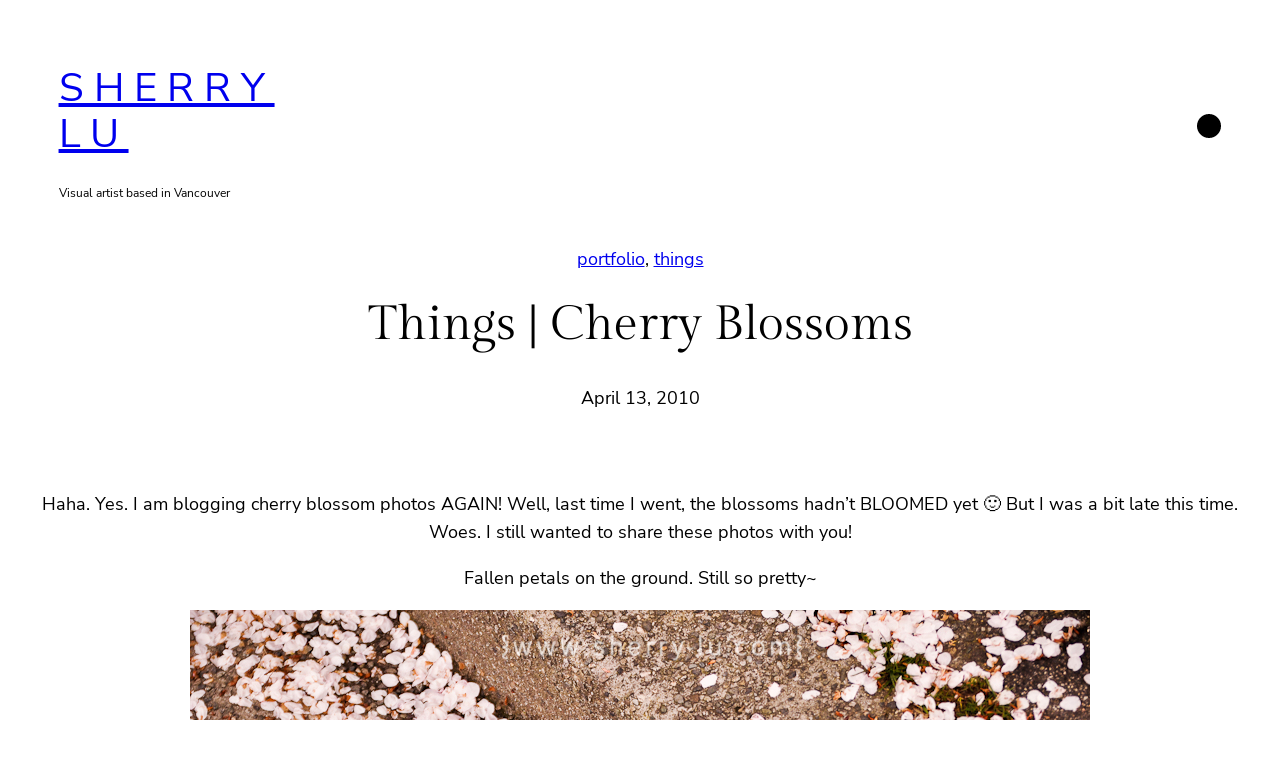

--- FILE ---
content_type: text/html; charset=UTF-8
request_url: https://sherry-lu.com/2010/04/things-cherry-blossoms-2/
body_size: 19034
content:
<!DOCTYPE html>
<html lang="en-US">
<head>
	<meta charset="UTF-8" />
	<meta name="viewport" content="width=device-width, initial-scale=1" />
<meta name='robots' content='max-image-preview:large' />
	<style>img:is([sizes="auto" i], [sizes^="auto," i]) { contain-intrinsic-size: 3000px 1500px }</style>
	<title>Things | Cherry Blossoms &#8211; SHERRY LU</title>
<link rel='dns-prefetch' href='//stats.wp.com' />
<link rel='dns-prefetch' href='//v0.wordpress.com' />
<link rel="alternate" type="application/rss+xml" title="SHERRY LU &raquo; Feed" href="https://sherry-lu.com/feed/" />
<link rel="alternate" type="application/rss+xml" title="SHERRY LU &raquo; Comments Feed" href="https://sherry-lu.com/comments/feed/" />
<link rel="alternate" type="application/rss+xml" title="SHERRY LU &raquo; Things | Cherry Blossoms Comments Feed" href="https://sherry-lu.com/2010/04/things-cherry-blossoms-2/feed/" />
<script>
window._wpemojiSettings = {"baseUrl":"https:\/\/s.w.org\/images\/core\/emoji\/15.0.3\/72x72\/","ext":".png","svgUrl":"https:\/\/s.w.org\/images\/core\/emoji\/15.0.3\/svg\/","svgExt":".svg","source":{"concatemoji":"https:\/\/sherry-lu.com\/wp-includes\/js\/wp-emoji-release.min.js?ver=6.7.4"}};
/*! This file is auto-generated */
!function(i,n){var o,s,e;function c(e){try{var t={supportTests:e,timestamp:(new Date).valueOf()};sessionStorage.setItem(o,JSON.stringify(t))}catch(e){}}function p(e,t,n){e.clearRect(0,0,e.canvas.width,e.canvas.height),e.fillText(t,0,0);var t=new Uint32Array(e.getImageData(0,0,e.canvas.width,e.canvas.height).data),r=(e.clearRect(0,0,e.canvas.width,e.canvas.height),e.fillText(n,0,0),new Uint32Array(e.getImageData(0,0,e.canvas.width,e.canvas.height).data));return t.every(function(e,t){return e===r[t]})}function u(e,t,n){switch(t){case"flag":return n(e,"\ud83c\udff3\ufe0f\u200d\u26a7\ufe0f","\ud83c\udff3\ufe0f\u200b\u26a7\ufe0f")?!1:!n(e,"\ud83c\uddfa\ud83c\uddf3","\ud83c\uddfa\u200b\ud83c\uddf3")&&!n(e,"\ud83c\udff4\udb40\udc67\udb40\udc62\udb40\udc65\udb40\udc6e\udb40\udc67\udb40\udc7f","\ud83c\udff4\u200b\udb40\udc67\u200b\udb40\udc62\u200b\udb40\udc65\u200b\udb40\udc6e\u200b\udb40\udc67\u200b\udb40\udc7f");case"emoji":return!n(e,"\ud83d\udc26\u200d\u2b1b","\ud83d\udc26\u200b\u2b1b")}return!1}function f(e,t,n){var r="undefined"!=typeof WorkerGlobalScope&&self instanceof WorkerGlobalScope?new OffscreenCanvas(300,150):i.createElement("canvas"),a=r.getContext("2d",{willReadFrequently:!0}),o=(a.textBaseline="top",a.font="600 32px Arial",{});return e.forEach(function(e){o[e]=t(a,e,n)}),o}function t(e){var t=i.createElement("script");t.src=e,t.defer=!0,i.head.appendChild(t)}"undefined"!=typeof Promise&&(o="wpEmojiSettingsSupports",s=["flag","emoji"],n.supports={everything:!0,everythingExceptFlag:!0},e=new Promise(function(e){i.addEventListener("DOMContentLoaded",e,{once:!0})}),new Promise(function(t){var n=function(){try{var e=JSON.parse(sessionStorage.getItem(o));if("object"==typeof e&&"number"==typeof e.timestamp&&(new Date).valueOf()<e.timestamp+604800&&"object"==typeof e.supportTests)return e.supportTests}catch(e){}return null}();if(!n){if("undefined"!=typeof Worker&&"undefined"!=typeof OffscreenCanvas&&"undefined"!=typeof URL&&URL.createObjectURL&&"undefined"!=typeof Blob)try{var e="postMessage("+f.toString()+"("+[JSON.stringify(s),u.toString(),p.toString()].join(",")+"));",r=new Blob([e],{type:"text/javascript"}),a=new Worker(URL.createObjectURL(r),{name:"wpTestEmojiSupports"});return void(a.onmessage=function(e){c(n=e.data),a.terminate(),t(n)})}catch(e){}c(n=f(s,u,p))}t(n)}).then(function(e){for(var t in e)n.supports[t]=e[t],n.supports.everything=n.supports.everything&&n.supports[t],"flag"!==t&&(n.supports.everythingExceptFlag=n.supports.everythingExceptFlag&&n.supports[t]);n.supports.everythingExceptFlag=n.supports.everythingExceptFlag&&!n.supports.flag,n.DOMReady=!1,n.readyCallback=function(){n.DOMReady=!0}}).then(function(){return e}).then(function(){var e;n.supports.everything||(n.readyCallback(),(e=n.source||{}).concatemoji?t(e.concatemoji):e.wpemoji&&e.twemoji&&(t(e.twemoji),t(e.wpemoji)))}))}((window,document),window._wpemojiSettings);
</script>
<style id='wp-block-site-title-inline-css'>
.wp-block-site-title{box-sizing:border-box}.wp-block-site-title :where(a){color:inherit;font-family:inherit;font-size:inherit;font-style:inherit;font-weight:inherit;letter-spacing:inherit;line-height:inherit;text-decoration:inherit}
</style>
<style id='wp-block-site-tagline-inline-css'>
.wp-block-site-tagline{box-sizing:border-box}
</style>
<link rel='stylesheet' id='wp-block-navigation-css' href='https://sherry-lu.com/wp-includes/blocks/navigation/style.min.css?ver=6.7.4' media='all' />
<link rel='stylesheet' id='wp-block-social-links-css' href='https://sherry-lu.com/wp-includes/blocks/social-links/style.min.css?ver=6.7.4' media='all' />
<style id='wp-block-columns-inline-css'>
.wp-block-columns{align-items:normal!important;box-sizing:border-box;display:flex;flex-wrap:wrap!important}@media (min-width:782px){.wp-block-columns{flex-wrap:nowrap!important}}.wp-block-columns.are-vertically-aligned-top{align-items:flex-start}.wp-block-columns.are-vertically-aligned-center{align-items:center}.wp-block-columns.are-vertically-aligned-bottom{align-items:flex-end}@media (max-width:781px){.wp-block-columns:not(.is-not-stacked-on-mobile)>.wp-block-column{flex-basis:100%!important}}@media (min-width:782px){.wp-block-columns:not(.is-not-stacked-on-mobile)>.wp-block-column{flex-basis:0;flex-grow:1}.wp-block-columns:not(.is-not-stacked-on-mobile)>.wp-block-column[style*=flex-basis]{flex-grow:0}}.wp-block-columns.is-not-stacked-on-mobile{flex-wrap:nowrap!important}.wp-block-columns.is-not-stacked-on-mobile>.wp-block-column{flex-basis:0;flex-grow:1}.wp-block-columns.is-not-stacked-on-mobile>.wp-block-column[style*=flex-basis]{flex-grow:0}:where(.wp-block-columns){margin-bottom:1.75em}:where(.wp-block-columns.has-background){padding:1.25em 2.375em}.wp-block-column{flex-grow:1;min-width:0;overflow-wrap:break-word;word-break:break-word}.wp-block-column.is-vertically-aligned-top{align-self:flex-start}.wp-block-column.is-vertically-aligned-center{align-self:center}.wp-block-column.is-vertically-aligned-bottom{align-self:flex-end}.wp-block-column.is-vertically-aligned-stretch{align-self:stretch}.wp-block-column.is-vertically-aligned-bottom,.wp-block-column.is-vertically-aligned-center,.wp-block-column.is-vertically-aligned-top{width:100%}
</style>
<style id='wp-block-group-inline-css'>
.wp-block-group{box-sizing:border-box}:where(.wp-block-group.wp-block-group-is-layout-constrained){position:relative}
</style>
<style id='wp-block-group-theme-inline-css'>
:where(.wp-block-group.has-background){padding:1.25em 2.375em}
</style>
<style id='wp-block-template-part-theme-inline-css'>
:root :where(.wp-block-template-part.has-background){margin-bottom:0;margin-top:0;padding:1.25em 2.375em}
</style>
<style id='wp-block-post-terms-inline-css'>
.wp-block-post-terms{box-sizing:border-box}.wp-block-post-terms .wp-block-post-terms__separator{white-space:pre-wrap}
</style>
<style id='wp-block-post-title-inline-css'>
.wp-block-post-title{box-sizing:border-box;word-break:break-word}.wp-block-post-title :where(a){display:inline-block;font-family:inherit;font-size:inherit;font-style:inherit;font-weight:inherit;letter-spacing:inherit;line-height:inherit;text-decoration:inherit}
</style>
<style id='wp-block-post-date-inline-css'>
.wp-block-post-date{box-sizing:border-box}
</style>
<style id='wp-block-spacer-inline-css'>
.wp-block-spacer{clear:both}
</style>
<style id='wp-block-post-featured-image-inline-css'>
.wp-block-post-featured-image{margin-left:0;margin-right:0}.wp-block-post-featured-image a{display:block;height:100%}.wp-block-post-featured-image :where(img){box-sizing:border-box;height:auto;max-width:100%;vertical-align:bottom;width:100%}.wp-block-post-featured-image.alignfull img,.wp-block-post-featured-image.alignwide img{width:100%}.wp-block-post-featured-image .wp-block-post-featured-image__overlay.has-background-dim{background-color:#000;inset:0;position:absolute}.wp-block-post-featured-image{position:relative}.wp-block-post-featured-image .wp-block-post-featured-image__overlay.has-background-gradient{background-color:initial}.wp-block-post-featured-image .wp-block-post-featured-image__overlay.has-background-dim-0{opacity:0}.wp-block-post-featured-image .wp-block-post-featured-image__overlay.has-background-dim-10{opacity:.1}.wp-block-post-featured-image .wp-block-post-featured-image__overlay.has-background-dim-20{opacity:.2}.wp-block-post-featured-image .wp-block-post-featured-image__overlay.has-background-dim-30{opacity:.3}.wp-block-post-featured-image .wp-block-post-featured-image__overlay.has-background-dim-40{opacity:.4}.wp-block-post-featured-image .wp-block-post-featured-image__overlay.has-background-dim-50{opacity:.5}.wp-block-post-featured-image .wp-block-post-featured-image__overlay.has-background-dim-60{opacity:.6}.wp-block-post-featured-image .wp-block-post-featured-image__overlay.has-background-dim-70{opacity:.7}.wp-block-post-featured-image .wp-block-post-featured-image__overlay.has-background-dim-80{opacity:.8}.wp-block-post-featured-image .wp-block-post-featured-image__overlay.has-background-dim-90{opacity:.9}.wp-block-post-featured-image .wp-block-post-featured-image__overlay.has-background-dim-100{opacity:1}.wp-block-post-featured-image:where(.alignleft,.alignright){width:100%}
</style>
<style id='wp-block-post-content-inline-css'>
.wp-block-post-content{display:flow-root}
</style>
<style id='wp-block-post-navigation-link-inline-css'>
.wp-block-post-navigation-link .wp-block-post-navigation-link__arrow-previous{display:inline-block;margin-right:1ch}.wp-block-post-navigation-link .wp-block-post-navigation-link__arrow-previous:not(.is-arrow-chevron){transform:scaleX(1)}.wp-block-post-navigation-link .wp-block-post-navigation-link__arrow-next{display:inline-block;margin-left:1ch}.wp-block-post-navigation-link .wp-block-post-navigation-link__arrow-next:not(.is-arrow-chevron){transform:scaleX(1)}.wp-block-post-navigation-link.has-text-align-left[style*="writing-mode: vertical-lr"],.wp-block-post-navigation-link.has-text-align-right[style*="writing-mode: vertical-rl"]{rotate:180deg}
</style>
<style id='wp-block-buttons-inline-css'>
.wp-block-buttons.is-vertical{flex-direction:column}.wp-block-buttons.is-vertical>.wp-block-button:last-child{margin-bottom:0}.wp-block-buttons>.wp-block-button{display:inline-block;margin:0}.wp-block-buttons.is-content-justification-left{justify-content:flex-start}.wp-block-buttons.is-content-justification-left.is-vertical{align-items:flex-start}.wp-block-buttons.is-content-justification-center{justify-content:center}.wp-block-buttons.is-content-justification-center.is-vertical{align-items:center}.wp-block-buttons.is-content-justification-right{justify-content:flex-end}.wp-block-buttons.is-content-justification-right.is-vertical{align-items:flex-end}.wp-block-buttons.is-content-justification-space-between{justify-content:space-between}.wp-block-buttons.aligncenter{text-align:center}.wp-block-buttons:not(.is-content-justification-space-between,.is-content-justification-right,.is-content-justification-left,.is-content-justification-center) .wp-block-button.aligncenter{margin-left:auto;margin-right:auto;width:100%}.wp-block-buttons[style*=text-decoration] .wp-block-button,.wp-block-buttons[style*=text-decoration] .wp-block-button__link{text-decoration:inherit}.wp-block-buttons.has-custom-font-size .wp-block-button__link{font-size:inherit}.wp-block-button.aligncenter{text-align:center}
</style>
<style id='wp-block-button-inline-css'>
.wp-block-button__link{box-sizing:border-box;cursor:pointer;display:inline-block;text-align:center;word-break:break-word}.wp-block-button__link.aligncenter{text-align:center}.wp-block-button__link.alignright{text-align:right}:where(.wp-block-button__link){border-radius:9999px;box-shadow:none;padding:calc(.667em + 2px) calc(1.333em + 2px);text-decoration:none}.wp-block-button[style*=text-decoration] .wp-block-button__link{text-decoration:inherit}.wp-block-buttons>.wp-block-button.has-custom-width{max-width:none}.wp-block-buttons>.wp-block-button.has-custom-width .wp-block-button__link{width:100%}.wp-block-buttons>.wp-block-button.has-custom-font-size .wp-block-button__link{font-size:inherit}.wp-block-buttons>.wp-block-button.wp-block-button__width-25{width:calc(25% - var(--wp--style--block-gap, .5em)*.75)}.wp-block-buttons>.wp-block-button.wp-block-button__width-50{width:calc(50% - var(--wp--style--block-gap, .5em)*.5)}.wp-block-buttons>.wp-block-button.wp-block-button__width-75{width:calc(75% - var(--wp--style--block-gap, .5em)*.25)}.wp-block-buttons>.wp-block-button.wp-block-button__width-100{flex-basis:100%;width:100%}.wp-block-buttons.is-vertical>.wp-block-button.wp-block-button__width-25{width:25%}.wp-block-buttons.is-vertical>.wp-block-button.wp-block-button__width-50{width:50%}.wp-block-buttons.is-vertical>.wp-block-button.wp-block-button__width-75{width:75%}.wp-block-button.is-style-squared,.wp-block-button__link.wp-block-button.is-style-squared{border-radius:0}.wp-block-button.no-border-radius,.wp-block-button__link.no-border-radius{border-radius:0!important}:root :where(.wp-block-button .wp-block-button__link.is-style-outline),:root :where(.wp-block-button.is-style-outline>.wp-block-button__link){border:2px solid;padding:.667em 1.333em}:root :where(.wp-block-button .wp-block-button__link.is-style-outline:not(.has-text-color)),:root :where(.wp-block-button.is-style-outline>.wp-block-button__link:not(.has-text-color)){color:currentColor}:root :where(.wp-block-button .wp-block-button__link.is-style-outline:not(.has-background)),:root :where(.wp-block-button.is-style-outline>.wp-block-button__link:not(.has-background)){background-color:initial;background-image:none}
</style>
<style id='wp-block-paragraph-inline-css'>
.is-small-text{font-size:.875em}.is-regular-text{font-size:1em}.is-large-text{font-size:2.25em}.is-larger-text{font-size:3em}.has-drop-cap:not(:focus):first-letter{float:left;font-size:8.4em;font-style:normal;font-weight:100;line-height:.68;margin:.05em .1em 0 0;text-transform:uppercase}body.rtl .has-drop-cap:not(:focus):first-letter{float:none;margin-left:.1em}p.has-drop-cap.has-background{overflow:hidden}:root :where(p.has-background){padding:1.25em 2.375em}:where(p.has-text-color:not(.has-link-color)) a{color:inherit}p.has-text-align-left[style*="writing-mode:vertical-lr"],p.has-text-align-right[style*="writing-mode:vertical-rl"]{rotate:180deg}
</style>
<style id='wp-emoji-styles-inline-css'>

	img.wp-smiley, img.emoji {
		display: inline !important;
		border: none !important;
		box-shadow: none !important;
		height: 1em !important;
		width: 1em !important;
		margin: 0 0.07em !important;
		vertical-align: -0.1em !important;
		background: none !important;
		padding: 0 !important;
	}
</style>
<style id='wp-block-library-inline-css'>
:root{--wp-admin-theme-color:#007cba;--wp-admin-theme-color--rgb:0,124,186;--wp-admin-theme-color-darker-10:#006ba1;--wp-admin-theme-color-darker-10--rgb:0,107,161;--wp-admin-theme-color-darker-20:#005a87;--wp-admin-theme-color-darker-20--rgb:0,90,135;--wp-admin-border-width-focus:2px;--wp-block-synced-color:#7a00df;--wp-block-synced-color--rgb:122,0,223;--wp-bound-block-color:var(--wp-block-synced-color)}@media (min-resolution:192dpi){:root{--wp-admin-border-width-focus:1.5px}}.wp-element-button{cursor:pointer}:root{--wp--preset--font-size--normal:16px;--wp--preset--font-size--huge:42px}:root .has-very-light-gray-background-color{background-color:#eee}:root .has-very-dark-gray-background-color{background-color:#313131}:root .has-very-light-gray-color{color:#eee}:root .has-very-dark-gray-color{color:#313131}:root .has-vivid-green-cyan-to-vivid-cyan-blue-gradient-background{background:linear-gradient(135deg,#00d084,#0693e3)}:root .has-purple-crush-gradient-background{background:linear-gradient(135deg,#34e2e4,#4721fb 50%,#ab1dfe)}:root .has-hazy-dawn-gradient-background{background:linear-gradient(135deg,#faaca8,#dad0ec)}:root .has-subdued-olive-gradient-background{background:linear-gradient(135deg,#fafae1,#67a671)}:root .has-atomic-cream-gradient-background{background:linear-gradient(135deg,#fdd79a,#004a59)}:root .has-nightshade-gradient-background{background:linear-gradient(135deg,#330968,#31cdcf)}:root .has-midnight-gradient-background{background:linear-gradient(135deg,#020381,#2874fc)}.has-regular-font-size{font-size:1em}.has-larger-font-size{font-size:2.625em}.has-normal-font-size{font-size:var(--wp--preset--font-size--normal)}.has-huge-font-size{font-size:var(--wp--preset--font-size--huge)}.has-text-align-center{text-align:center}.has-text-align-left{text-align:left}.has-text-align-right{text-align:right}#end-resizable-editor-section{display:none}.aligncenter{clear:both}.items-justified-left{justify-content:flex-start}.items-justified-center{justify-content:center}.items-justified-right{justify-content:flex-end}.items-justified-space-between{justify-content:space-between}.screen-reader-text{border:0;clip:rect(1px,1px,1px,1px);clip-path:inset(50%);height:1px;margin:-1px;overflow:hidden;padding:0;position:absolute;width:1px;word-wrap:normal!important}.screen-reader-text:focus{background-color:#ddd;clip:auto!important;clip-path:none;color:#444;display:block;font-size:1em;height:auto;left:5px;line-height:normal;padding:15px 23px 14px;text-decoration:none;top:5px;width:auto;z-index:100000}html :where(.has-border-color){border-style:solid}html :where([style*=border-top-color]){border-top-style:solid}html :where([style*=border-right-color]){border-right-style:solid}html :where([style*=border-bottom-color]){border-bottom-style:solid}html :where([style*=border-left-color]){border-left-style:solid}html :where([style*=border-width]){border-style:solid}html :where([style*=border-top-width]){border-top-style:solid}html :where([style*=border-right-width]){border-right-style:solid}html :where([style*=border-bottom-width]){border-bottom-style:solid}html :where([style*=border-left-width]){border-left-style:solid}html :where(img[class*=wp-image-]){height:auto;max-width:100%}:where(figure){margin:0 0 1em}html :where(.is-position-sticky){--wp-admin--admin-bar--position-offset:var(--wp-admin--admin-bar--height,0px)}@media screen and (max-width:600px){html :where(.is-position-sticky){--wp-admin--admin-bar--position-offset:0px}}

						.ona-newsletter .mc4wp-form-fields {
							display: flex;
							position: relative;
						}
						.ona-newsletter .mc4wp-form-fields p {
							margin: 0;
							font-size: 14px;
						}
						.ona-newsletter .mc4wp-form-fields p input {
							font-size: var(--wp--preset--font-size--small);
						}
						.ona-newsletter .mc4wp-form-fields p:first-child {
							flex: 1 0 auto;
						}
						.ona-newsletter .mc4wp-form-fields p:first-child label {
							font-size: 0;
						}
						.ona-newsletter .mc4wp-form-fields p:first-child input {
							background-color: transparent;
							border: 0;
							padding: 5px 0;
							border-bottom: 1px solid var(--wp--preset--color--foreground);
						}
						.ona-newsletter .mc4wp-form-fields p:last-child {
							position: absolute;
							right: 0;
						}
						.ona-newsletter .mc4wp-form-fields p:last-child input {
							background-color: transparent;
							border: 0;
							padding: 5px;
							font-weight: 700;
						}
</style>
<style id='global-styles-inline-css'>
:root{--wp--preset--aspect-ratio--square: 1;--wp--preset--aspect-ratio--4-3: 4/3;--wp--preset--aspect-ratio--3-4: 3/4;--wp--preset--aspect-ratio--3-2: 3/2;--wp--preset--aspect-ratio--2-3: 2/3;--wp--preset--aspect-ratio--16-9: 16/9;--wp--preset--aspect-ratio--9-16: 9/16;--wp--preset--color--black: #000000;--wp--preset--color--cyan-bluish-gray: #abb8c3;--wp--preset--color--white: #ffffff;--wp--preset--color--pale-pink: #f78da7;--wp--preset--color--vivid-red: #cf2e2e;--wp--preset--color--luminous-vivid-orange: #ff6900;--wp--preset--color--luminous-vivid-amber: #fcb900;--wp--preset--color--light-green-cyan: #7bdcb5;--wp--preset--color--vivid-green-cyan: #00d084;--wp--preset--color--pale-cyan-blue: #8ed1fc;--wp--preset--color--vivid-cyan-blue: #0693e3;--wp--preset--color--vivid-purple: #9b51e0;--wp--preset--color--foreground: #000000;--wp--preset--color--background: #ffffff;--wp--preset--color--text-regular: #606060;--wp--preset--color--text-light: #909090;--wp--preset--color--text-lighter: #D4D4D4;--wp--preset--color--background-light: #F2F0EC;--wp--preset--gradient--vivid-cyan-blue-to-vivid-purple: linear-gradient(135deg,rgba(6,147,227,1) 0%,rgb(155,81,224) 100%);--wp--preset--gradient--light-green-cyan-to-vivid-green-cyan: linear-gradient(135deg,rgb(122,220,180) 0%,rgb(0,208,130) 100%);--wp--preset--gradient--luminous-vivid-amber-to-luminous-vivid-orange: linear-gradient(135deg,rgba(252,185,0,1) 0%,rgba(255,105,0,1) 100%);--wp--preset--gradient--luminous-vivid-orange-to-vivid-red: linear-gradient(135deg,rgba(255,105,0,1) 0%,rgb(207,46,46) 100%);--wp--preset--gradient--very-light-gray-to-cyan-bluish-gray: linear-gradient(135deg,rgb(238,238,238) 0%,rgb(169,184,195) 100%);--wp--preset--gradient--cool-to-warm-spectrum: linear-gradient(135deg,rgb(74,234,220) 0%,rgb(151,120,209) 20%,rgb(207,42,186) 40%,rgb(238,44,130) 60%,rgb(251,105,98) 80%,rgb(254,248,76) 100%);--wp--preset--gradient--blush-light-purple: linear-gradient(135deg,rgb(255,206,236) 0%,rgb(152,150,240) 100%);--wp--preset--gradient--blush-bordeaux: linear-gradient(135deg,rgb(254,205,165) 0%,rgb(254,45,45) 50%,rgb(107,0,62) 100%);--wp--preset--gradient--luminous-dusk: linear-gradient(135deg,rgb(255,203,112) 0%,rgb(199,81,192) 50%,rgb(65,88,208) 100%);--wp--preset--gradient--pale-ocean: linear-gradient(135deg,rgb(255,245,203) 0%,rgb(182,227,212) 50%,rgb(51,167,181) 100%);--wp--preset--gradient--electric-grass: linear-gradient(135deg,rgb(202,248,128) 0%,rgb(113,206,126) 100%);--wp--preset--gradient--midnight: linear-gradient(135deg,rgb(2,3,129) 0%,rgb(40,116,252) 100%);--wp--preset--font-size--small: 0.875rem;--wp--preset--font-size--medium: 1.5rem;--wp--preset--font-size--large: 3rem;--wp--preset--font-size--x-large: 42px;--wp--preset--font-size--tiny: 0.75rem;--wp--preset--font-size--normal: 1.125rem;--wp--preset--font-size--medium-large: 2.25rem;--wp--preset--font-size--huge: 3.75rem;--wp--preset--font-family--system-font: -apple-system,BlinkMacSystemFont,"Segoe UI",Roboto,Oxygen-Sans,Ubuntu,Cantarell,"Helvetica Neue",sans-serif;--wp--preset--font-family--headings: "Gilda Display", serif;--wp--preset--font-family--base: "Nunito Sans", sans-serif;--wp--preset--spacing--20: 0.44rem;--wp--preset--spacing--30: 0.67rem;--wp--preset--spacing--40: 1rem;--wp--preset--spacing--50: 1.5rem;--wp--preset--spacing--60: 2.25rem;--wp--preset--spacing--70: 3.38rem;--wp--preset--spacing--80: 5.06rem;--wp--preset--shadow--natural: 6px 6px 9px rgba(0, 0, 0, 0.2);--wp--preset--shadow--deep: 12px 12px 50px rgba(0, 0, 0, 0.4);--wp--preset--shadow--sharp: 6px 6px 0px rgba(0, 0, 0, 0.2);--wp--preset--shadow--outlined: 6px 6px 0px -3px rgba(255, 255, 255, 1), 6px 6px rgba(0, 0, 0, 1);--wp--preset--shadow--crisp: 6px 6px 0px rgba(0, 0, 0, 1);--wp--custom--spacing--small: max(1.25rem, 5vw);--wp--custom--spacing--medium: 4rem;--wp--custom--spacing--large: 8rem;--wp--custom--typography--font-size--heading-1: 2.5rem;--wp--custom--typography--font-size--heading-2: 2.125rem;--wp--custom--typography--font-size--heading-3: 1.75rem;--wp--custom--typography--font-size--heading-4: 1.5rem;--wp--custom--typography--font-size--heading-5: 1.25rem;--wp--custom--typography--font-size--heading-6: 1.125rem;--wp--custom--typography--line-height--tiny: 1.15;--wp--custom--typography--line-height--small: 1.2;--wp--custom--typography--line-height--medium: 1.4;--wp--custom--typography--line-height--normal: 1.6;--wp--custom--typography--letter-spacing: 2px;}:root { --wp--style--global--content-size: 720px;--wp--style--global--wide-size: 1170px; }:where(body) { margin: 0; }.wp-site-blocks > .alignleft { float: left; margin-right: 2em; }.wp-site-blocks > .alignright { float: right; margin-left: 2em; }.wp-site-blocks > .aligncenter { justify-content: center; margin-left: auto; margin-right: auto; }:where(.wp-site-blocks) > * { margin-block-start: 1.5rem; margin-block-end: 0; }:where(.wp-site-blocks) > :first-child { margin-block-start: 0; }:where(.wp-site-blocks) > :last-child { margin-block-end: 0; }:root { --wp--style--block-gap: 1.5rem; }:root :where(.is-layout-flow) > :first-child{margin-block-start: 0;}:root :where(.is-layout-flow) > :last-child{margin-block-end: 0;}:root :where(.is-layout-flow) > *{margin-block-start: 1.5rem;margin-block-end: 0;}:root :where(.is-layout-constrained) > :first-child{margin-block-start: 0;}:root :where(.is-layout-constrained) > :last-child{margin-block-end: 0;}:root :where(.is-layout-constrained) > *{margin-block-start: 1.5rem;margin-block-end: 0;}:root :where(.is-layout-flex){gap: 1.5rem;}:root :where(.is-layout-grid){gap: 1.5rem;}.is-layout-flow > .alignleft{float: left;margin-inline-start: 0;margin-inline-end: 2em;}.is-layout-flow > .alignright{float: right;margin-inline-start: 2em;margin-inline-end: 0;}.is-layout-flow > .aligncenter{margin-left: auto !important;margin-right: auto !important;}.is-layout-constrained > .alignleft{float: left;margin-inline-start: 0;margin-inline-end: 2em;}.is-layout-constrained > .alignright{float: right;margin-inline-start: 2em;margin-inline-end: 0;}.is-layout-constrained > .aligncenter{margin-left: auto !important;margin-right: auto !important;}.is-layout-constrained > :where(:not(.alignleft):not(.alignright):not(.alignfull)){max-width: var(--wp--style--global--content-size);margin-left: auto !important;margin-right: auto !important;}.is-layout-constrained > .alignwide{max-width: var(--wp--style--global--wide-size);}body .is-layout-flex{display: flex;}.is-layout-flex{flex-wrap: wrap;align-items: center;}.is-layout-flex > :is(*, div){margin: 0;}body .is-layout-grid{display: grid;}.is-layout-grid > :is(*, div){margin: 0;}body{background-color: var(--wp--preset--color--background);color: var(--wp--preset--color--foreground);font-family: var(--wp--preset--font-family--base);font-size: var(--wp--preset--font-size--normal);line-height: var(--wp--custom--typography--line-height--normal);padding-top: 0px;padding-right: 0px;padding-bottom: 0px;padding-left: 0px;}a:where(:not(.wp-element-button)){color: var(--wp--preset--color--foreground);text-decoration: underline;}h1{font-family: var(--wp--preset--font-family--headings);font-size: var(--wp--custom--typography--font-size--heading-1);font-weight: normal;line-height: var(--wp--custom--typography--line-height--tiny);}h2{font-family: var(--wp--preset--font-family--headings);font-size: var(--wp--custom--typography--font-size--heading-2);font-weight: normal;line-height: var(--wp--custom--typography--line-height--small);}h3{font-family: var(--wp--preset--font-family--headings);font-size: var(--wp--custom--typography--font-size--heading-3);font-weight: normal;line-height: var(--wp--custom--typography--line-height--tiny);}h4{font-family: var(--wp--preset--font-family--headings);font-size: var(--wp--custom--typography--font-size--heading-4);font-weight: normal;line-height: var(--wp--custom--typography--line-height--tiny);}h5{font-family: var(--wp--preset--font-family--headings);font-size: var(--wp--custom--typography--font-size--heading-5);font-weight: normal;line-height: var(--wp--custom--typography--line-height--normal);text-transform: uppercase;}h6{font-family: var(--wp--preset--font-family--headings);font-size: var(--wp--custom--typography--font-size--heading-6);font-weight: normal;line-height: var(--wp--custom--typography--line-height--normal);text-transform: uppercase;}:root :where(.wp-element-button, .wp-block-button__link){background-color: #32373c;border-width: 0;color: #fff;font-family: inherit;font-size: inherit;line-height: inherit;padding: calc(0.667em + 2px) calc(1.333em + 2px);text-decoration: none;}.has-black-color{color: var(--wp--preset--color--black) !important;}.has-cyan-bluish-gray-color{color: var(--wp--preset--color--cyan-bluish-gray) !important;}.has-white-color{color: var(--wp--preset--color--white) !important;}.has-pale-pink-color{color: var(--wp--preset--color--pale-pink) !important;}.has-vivid-red-color{color: var(--wp--preset--color--vivid-red) !important;}.has-luminous-vivid-orange-color{color: var(--wp--preset--color--luminous-vivid-orange) !important;}.has-luminous-vivid-amber-color{color: var(--wp--preset--color--luminous-vivid-amber) !important;}.has-light-green-cyan-color{color: var(--wp--preset--color--light-green-cyan) !important;}.has-vivid-green-cyan-color{color: var(--wp--preset--color--vivid-green-cyan) !important;}.has-pale-cyan-blue-color{color: var(--wp--preset--color--pale-cyan-blue) !important;}.has-vivid-cyan-blue-color{color: var(--wp--preset--color--vivid-cyan-blue) !important;}.has-vivid-purple-color{color: var(--wp--preset--color--vivid-purple) !important;}.has-foreground-color{color: var(--wp--preset--color--foreground) !important;}.has-background-color{color: var(--wp--preset--color--background) !important;}.has-text-regular-color{color: var(--wp--preset--color--text-regular) !important;}.has-text-light-color{color: var(--wp--preset--color--text-light) !important;}.has-text-lighter-color{color: var(--wp--preset--color--text-lighter) !important;}.has-background-light-color{color: var(--wp--preset--color--background-light) !important;}.has-black-background-color{background-color: var(--wp--preset--color--black) !important;}.has-cyan-bluish-gray-background-color{background-color: var(--wp--preset--color--cyan-bluish-gray) !important;}.has-white-background-color{background-color: var(--wp--preset--color--white) !important;}.has-pale-pink-background-color{background-color: var(--wp--preset--color--pale-pink) !important;}.has-vivid-red-background-color{background-color: var(--wp--preset--color--vivid-red) !important;}.has-luminous-vivid-orange-background-color{background-color: var(--wp--preset--color--luminous-vivid-orange) !important;}.has-luminous-vivid-amber-background-color{background-color: var(--wp--preset--color--luminous-vivid-amber) !important;}.has-light-green-cyan-background-color{background-color: var(--wp--preset--color--light-green-cyan) !important;}.has-vivid-green-cyan-background-color{background-color: var(--wp--preset--color--vivid-green-cyan) !important;}.has-pale-cyan-blue-background-color{background-color: var(--wp--preset--color--pale-cyan-blue) !important;}.has-vivid-cyan-blue-background-color{background-color: var(--wp--preset--color--vivid-cyan-blue) !important;}.has-vivid-purple-background-color{background-color: var(--wp--preset--color--vivid-purple) !important;}.has-foreground-background-color{background-color: var(--wp--preset--color--foreground) !important;}.has-background-background-color{background-color: var(--wp--preset--color--background) !important;}.has-text-regular-background-color{background-color: var(--wp--preset--color--text-regular) !important;}.has-text-light-background-color{background-color: var(--wp--preset--color--text-light) !important;}.has-text-lighter-background-color{background-color: var(--wp--preset--color--text-lighter) !important;}.has-background-light-background-color{background-color: var(--wp--preset--color--background-light) !important;}.has-black-border-color{border-color: var(--wp--preset--color--black) !important;}.has-cyan-bluish-gray-border-color{border-color: var(--wp--preset--color--cyan-bluish-gray) !important;}.has-white-border-color{border-color: var(--wp--preset--color--white) !important;}.has-pale-pink-border-color{border-color: var(--wp--preset--color--pale-pink) !important;}.has-vivid-red-border-color{border-color: var(--wp--preset--color--vivid-red) !important;}.has-luminous-vivid-orange-border-color{border-color: var(--wp--preset--color--luminous-vivid-orange) !important;}.has-luminous-vivid-amber-border-color{border-color: var(--wp--preset--color--luminous-vivid-amber) !important;}.has-light-green-cyan-border-color{border-color: var(--wp--preset--color--light-green-cyan) !important;}.has-vivid-green-cyan-border-color{border-color: var(--wp--preset--color--vivid-green-cyan) !important;}.has-pale-cyan-blue-border-color{border-color: var(--wp--preset--color--pale-cyan-blue) !important;}.has-vivid-cyan-blue-border-color{border-color: var(--wp--preset--color--vivid-cyan-blue) !important;}.has-vivid-purple-border-color{border-color: var(--wp--preset--color--vivid-purple) !important;}.has-foreground-border-color{border-color: var(--wp--preset--color--foreground) !important;}.has-background-border-color{border-color: var(--wp--preset--color--background) !important;}.has-text-regular-border-color{border-color: var(--wp--preset--color--text-regular) !important;}.has-text-light-border-color{border-color: var(--wp--preset--color--text-light) !important;}.has-text-lighter-border-color{border-color: var(--wp--preset--color--text-lighter) !important;}.has-background-light-border-color{border-color: var(--wp--preset--color--background-light) !important;}.has-vivid-cyan-blue-to-vivid-purple-gradient-background{background: var(--wp--preset--gradient--vivid-cyan-blue-to-vivid-purple) !important;}.has-light-green-cyan-to-vivid-green-cyan-gradient-background{background: var(--wp--preset--gradient--light-green-cyan-to-vivid-green-cyan) !important;}.has-luminous-vivid-amber-to-luminous-vivid-orange-gradient-background{background: var(--wp--preset--gradient--luminous-vivid-amber-to-luminous-vivid-orange) !important;}.has-luminous-vivid-orange-to-vivid-red-gradient-background{background: var(--wp--preset--gradient--luminous-vivid-orange-to-vivid-red) !important;}.has-very-light-gray-to-cyan-bluish-gray-gradient-background{background: var(--wp--preset--gradient--very-light-gray-to-cyan-bluish-gray) !important;}.has-cool-to-warm-spectrum-gradient-background{background: var(--wp--preset--gradient--cool-to-warm-spectrum) !important;}.has-blush-light-purple-gradient-background{background: var(--wp--preset--gradient--blush-light-purple) !important;}.has-blush-bordeaux-gradient-background{background: var(--wp--preset--gradient--blush-bordeaux) !important;}.has-luminous-dusk-gradient-background{background: var(--wp--preset--gradient--luminous-dusk) !important;}.has-pale-ocean-gradient-background{background: var(--wp--preset--gradient--pale-ocean) !important;}.has-electric-grass-gradient-background{background: var(--wp--preset--gradient--electric-grass) !important;}.has-midnight-gradient-background{background: var(--wp--preset--gradient--midnight) !important;}.has-small-font-size{font-size: var(--wp--preset--font-size--small) !important;}.has-medium-font-size{font-size: var(--wp--preset--font-size--medium) !important;}.has-large-font-size{font-size: var(--wp--preset--font-size--large) !important;}.has-x-large-font-size{font-size: var(--wp--preset--font-size--x-large) !important;}.has-tiny-font-size{font-size: var(--wp--preset--font-size--tiny) !important;}.has-normal-font-size{font-size: var(--wp--preset--font-size--normal) !important;}.has-medium-large-font-size{font-size: var(--wp--preset--font-size--medium-large) !important;}.has-huge-font-size{font-size: var(--wp--preset--font-size--huge) !important;}.has-system-font-font-family{font-family: var(--wp--preset--font-family--system-font) !important;}.has-headings-font-family{font-family: var(--wp--preset--font-family--headings) !important;}.has-base-font-family{font-family: var(--wp--preset--font-family--base) !important;}
:root :where(.wp-block-button .wp-block-button__link){background-color: var(--wp--preset--color--foreground);border-radius: 0;color: var(--wp--preset--color--background);font-family: var(--wp--preset--font-family--base);font-size: var(--wp--preset--font-size--normal);font-weight: 600;}
:root :where(.wp-block-navigation-is-layout-flow) > :first-child{margin-block-start: 0;}:root :where(.wp-block-navigation-is-layout-flow) > :last-child{margin-block-end: 0;}:root :where(.wp-block-navigation-is-layout-flow) > *{margin-block-start: 2rem;margin-block-end: 0;}:root :where(.wp-block-navigation-is-layout-constrained) > :first-child{margin-block-start: 0;}:root :where(.wp-block-navigation-is-layout-constrained) > :last-child{margin-block-end: 0;}:root :where(.wp-block-navigation-is-layout-constrained) > *{margin-block-start: 2rem;margin-block-end: 0;}:root :where(.wp-block-navigation-is-layout-flex){gap: 2rem;}:root :where(.wp-block-navigation-is-layout-grid){gap: 2rem;}
:root :where(p){color: var(--wp--preset--color--text-regular);margin-bottom: 2em;}
:root :where(.wp-block-post-date){color: var(--wp--preset--color--text-light);font-size: var(--wp--preset--font-size--small);}
:root :where(.wp-block-post-date a:where(:not(.wp-element-button))){text-decoration: none;}
:root :where(.wp-block-post-terms){font-size: var(--wp--preset--font-size--tiny);text-transform: uppercase;}
:root :where(.wp-block-post-terms a:where(:not(.wp-element-button))){color: var(--wp--preset--color--text-light);text-decoration: none;}
:root :where(.wp-block-post-title){font-family: var(--wp--preset--font-family--headings);font-size: var(--wp--preset--font-size--medium);font-weight: normal;line-height: var(--wp--custom--typography--line-height--tiny);}
:root :where(.wp-block-post-title a:where(:not(.wp-element-button))){text-decoration: none;}
:root :where(.wp-block-social-links){font-size: 1.25rem;}
:root :where(.wp-block-site-title){font-family: var(--wp--preset--font-family--base);font-size: 1.875rem;font-weight: normal;line-height: 1;margin-top: 0;margin-bottom: 0;}
:root :where(.wp-block-site-title a:where(:not(.wp-element-button))){text-decoration: none;}
:root :where(.wp-block-site-tagline){margin-top: 0;margin-bottom: 0;}
:root :where(.wp-block-template-part){margin-bottom: 0px;}
</style>
<style id='core-block-supports-inline-css'>
.wp-container-core-navigation-is-layout-1{justify-content:center;}.wp-container-core-social-links-is-layout-1{gap:10px;justify-content:flex-end;}.wp-container-core-columns-is-layout-1{flex-wrap:nowrap;gap:0px;}.wp-container-core-columns-is-layout-2{flex-wrap:nowrap;}.wp-container-core-group-is-layout-4 > :where(:not(.alignleft):not(.alignright):not(.alignfull)){max-width:1170px;margin-left:auto !important;margin-right:auto !important;}.wp-container-core-group-is-layout-4 > .alignwide{max-width:1170px;}.wp-container-core-group-is-layout-4 .alignfull{max-width:none;}.wp-elements-cd95a3fe499c11d8cc290c9e5bc1f459 a:where(:not(.wp-element-button)){color:var(--wp--preset--color--background);}.wp-container-core-social-links-is-layout-2{gap:10px;justify-content:center;}.wp-elements-0cce7f858dbe094eb6207249063c4151 a:where(:not(.wp-element-button)){color:var(--wp--preset--color--text-light);}.wp-container-content-1{flex-basis:16px;}.wp-container-core-columns-is-layout-3{flex-wrap:nowrap;}
</style>
<style id='wp-block-template-skip-link-inline-css'>

		.skip-link.screen-reader-text {
			border: 0;
			clip: rect(1px,1px,1px,1px);
			clip-path: inset(50%);
			height: 1px;
			margin: -1px;
			overflow: hidden;
			padding: 0;
			position: absolute !important;
			width: 1px;
			word-wrap: normal !important;
		}

		.skip-link.screen-reader-text:focus {
			background-color: #eee;
			clip: auto !important;
			clip-path: none;
			color: #444;
			display: block;
			font-size: 1em;
			height: auto;
			left: 5px;
			line-height: normal;
			padding: 15px 23px 14px;
			text-decoration: none;
			top: 5px;
			width: auto;
			z-index: 100000;
		}
</style>
<link rel='stylesheet' id='ona-style-css' href='https://sherry-lu.com/wp-content/themes/ona/assets/css/style.min.css?ver=6.7.4' media='all' />
<style id='ona-style-inline-css'>

		@font-face{
			font-family: 'Gilda Display';
			font-weight: normal;
			font-style: normal;
			font-stretch: normal;
			src: url('https://sherry-lu.com/wp-content/themes/ona/assets/fonts/gilda-display/GildaDisplay-Regular.woff') format('woff');
		}

		@font-face{
			font-family: 'Nunito Sans';
			font-weight: normal;
			font-style: normal;
			font-stretch: normal;
			src: url('https://sherry-lu.com/wp-content/themes/ona/assets/fonts/nunito-sans/NunitoSans-Regular.woff') format('woff');
		}

		@font-face{
			font-family: 'Nunito Sans';
			font-weight: normal;
			font-style: italic;
			font-stretch: normal;
			src: url('https://sherry-lu.com/wp-content/themes/ona/assets/fonts/nunito-sans/NunitoSans-Italic.woff') format('woff');
		}

		@font-face{
			font-family: 'Nunito Sans';
			font-weight: 600;
			font-style: normal;
			font-stretch: normal;
			src: url('https://sherry-lu.com/wp-content/themes/ona/assets/fonts/nunito-sans/NunitoSans-SemiBold.woff') format('woff');
		}

		@font-face{
			font-family: 'Nunito Sans';
			font-weight: 700;
			font-style: normal;
			font-stretch: normal;
			src: url('https://sherry-lu.com/wp-content/themes/ona/assets/fonts/nunito-sans/NunitoSans-Bold.woff') format('woff');
		}

		
</style>
<link rel='stylesheet' id='ona-style-blocks-css' href='https://sherry-lu.com/wp-content/themes/ona/assets/css/blocks.min.css?ver=1.3.1' media='all' />
<style id='akismet-widget-style-inline-css'>

			.a-stats {
				--akismet-color-mid-green: #357b49;
				--akismet-color-white: #fff;
				--akismet-color-light-grey: #f6f7f7;

				max-width: 350px;
				width: auto;
			}

			.a-stats * {
				all: unset;
				box-sizing: border-box;
			}

			.a-stats strong {
				font-weight: 600;
			}

			.a-stats a.a-stats__link,
			.a-stats a.a-stats__link:visited,
			.a-stats a.a-stats__link:active {
				background: var(--akismet-color-mid-green);
				border: none;
				box-shadow: none;
				border-radius: 8px;
				color: var(--akismet-color-white);
				cursor: pointer;
				display: block;
				font-family: -apple-system, BlinkMacSystemFont, 'Segoe UI', 'Roboto', 'Oxygen-Sans', 'Ubuntu', 'Cantarell', 'Helvetica Neue', sans-serif;
				font-weight: 500;
				padding: 12px;
				text-align: center;
				text-decoration: none;
				transition: all 0.2s ease;
			}

			/* Extra specificity to deal with TwentyTwentyOne focus style */
			.widget .a-stats a.a-stats__link:focus {
				background: var(--akismet-color-mid-green);
				color: var(--akismet-color-white);
				text-decoration: none;
			}

			.a-stats a.a-stats__link:hover {
				filter: brightness(110%);
				box-shadow: 0 4px 12px rgba(0, 0, 0, 0.06), 0 0 2px rgba(0, 0, 0, 0.16);
			}

			.a-stats .count {
				color: var(--akismet-color-white);
				display: block;
				font-size: 1.5em;
				line-height: 1.4;
				padding: 0 13px;
				white-space: nowrap;
			}
		
</style>
<link rel="https://api.w.org/" href="https://sherry-lu.com/wp-json/" /><link rel="alternate" title="JSON" type="application/json" href="https://sherry-lu.com/wp-json/wp/v2/posts/254" /><link rel="EditURI" type="application/rsd+xml" title="RSD" href="https://sherry-lu.com/xmlrpc.php?rsd" />
<meta name="generator" content="WordPress 6.7.4" />
<link rel="canonical" href="https://sherry-lu.com/2010/04/things-cherry-blossoms-2/" />
<link rel='shortlink' href='https://wp.me/pIikE-46' />
<link rel="alternate" title="oEmbed (JSON)" type="application/json+oembed" href="https://sherry-lu.com/wp-json/oembed/1.0/embed?url=https%3A%2F%2Fsherry-lu.com%2F2010%2F04%2Fthings-cherry-blossoms-2%2F" />
<link rel="alternate" title="oEmbed (XML)" type="text/xml+oembed" href="https://sherry-lu.com/wp-json/oembed/1.0/embed?url=https%3A%2F%2Fsherry-lu.com%2F2010%2F04%2Fthings-cherry-blossoms-2%2F&#038;format=xml" />
	<style>img#wpstats{display:none}</style>
		<script type="importmap" id="wp-importmap">
{"imports":{"@wordpress\/interactivity":"https:\/\/sherry-lu.com\/wp-includes\/js\/dist\/script-modules\/interactivity\/index.min.js?ver=907ea3b2f317a78b7b9b"}}
</script>
<script type="module" src="https://sherry-lu.com/wp-includes/js/dist/script-modules/block-library/navigation/view.min.js?ver=8ff192874fc8910a284c" id="@wordpress/block-library/navigation/view-js-module"></script>
<link rel="modulepreload" href="https://sherry-lu.com/wp-includes/js/dist/script-modules/interactivity/index.min.js?ver=907ea3b2f317a78b7b9b" id="@wordpress/interactivity-js-modulepreload"><meta name="generator" content="Elementor 3.27.6; features: e_font_icon_svg, additional_custom_breakpoints, e_element_cache; settings: css_print_method-external, google_font-enabled, font_display-swap">
			<style>
				.e-con.e-parent:nth-of-type(n+4):not(.e-lazyloaded):not(.e-no-lazyload),
				.e-con.e-parent:nth-of-type(n+4):not(.e-lazyloaded):not(.e-no-lazyload) * {
					background-image: none !important;
				}
				@media screen and (max-height: 1024px) {
					.e-con.e-parent:nth-of-type(n+3):not(.e-lazyloaded):not(.e-no-lazyload),
					.e-con.e-parent:nth-of-type(n+3):not(.e-lazyloaded):not(.e-no-lazyload) * {
						background-image: none !important;
					}
				}
				@media screen and (max-height: 640px) {
					.e-con.e-parent:nth-of-type(n+2):not(.e-lazyloaded):not(.e-no-lazyload),
					.e-con.e-parent:nth-of-type(n+2):not(.e-lazyloaded):not(.e-no-lazyload) * {
						background-image: none !important;
					}
				}
			</style>
			
<!-- Jetpack Open Graph Tags -->
<meta property="og:type" content="article" />
<meta property="og:title" content="Things | Cherry Blossoms" />
<meta property="og:url" content="https://sherry-lu.com/2010/04/things-cherry-blossoms-2/" />
<meta property="og:description" content="Haha. Yes. I am blogging cherry blossom photos AGAIN! Well, last time I went, the blossoms hadn&#8217;t BLOOMED yet :) But I was a bit late this time. Woes. I still wanted to share these photos wit…" />
<meta property="article:published_time" content="2010-04-13T20:00:26+00:00" />
<meta property="article:modified_time" content="2010-04-09T20:16:37+00:00" />
<meta property="og:site_name" content="SHERRY LU" />
<meta property="og:image" content="https://s0.wp.com/i/blank.jpg" />
<meta property="og:image:alt" content="" />
<meta property="og:locale" content="en_US" />
<meta name="twitter:text:title" content="Things | Cherry Blossoms" />
<meta name="twitter:card" content="summary" />

<!-- End Jetpack Open Graph Tags -->
</head>

<body class="post-template-default single single-post postid-254 single-format-standard wp-embed-responsive elementor-default elementor-kit-2143">

<div class="wp-site-blocks"><header class="site-header wp-block-template-part">
<div class="wp-block-group is-layout-flow wp-block-group-is-layout-flow" style="padding-top:30px;padding-right:4%;padding-bottom:30px;padding-left:4%">
<div class="wp-block-columns are-vertically-aligned-center is-not-stacked-on-mobile is-style-no-spacing is-layout-flex wp-container-core-columns-is-layout-1 wp-block-columns-is-layout-flex">
<div class="wp-block-column is-vertically-aligned-center is-layout-flow wp-block-column-is-layout-flow" style="flex-basis:25%"><h1 style="text-transform:uppercase;letter-spacing:10px;" class="ona-site-title wp-block-site-title has-base-font-family"><a href="https://sherry-lu.com" target="_self" rel="home">SHERRY LU</a></h1>

<p style="font-size:12px;" class="wp-block-site-tagline">Visual artist based in Vancouver</p></div>



<div class="wp-block-column is-vertically-aligned-center is-layout-flow wp-block-column-is-layout-flow" style="flex-basis:50%"><nav class="has-text-color has-foreground-color is-responsive items-justified-center wp-block-navigation is-horizontal is-content-justification-center is-layout-flex wp-container-core-navigation-is-layout-1 wp-block-navigation-is-layout-flex" aria-label="Navigation" 
		 data-wp-interactive="core/navigation" data-wp-context='{"overlayOpenedBy":{"click":false,"hover":false,"focus":false},"type":"overlay","roleAttribute":"","ariaLabel":"Menu"}'><button aria-haspopup="dialog" aria-label="Open menu" class="wp-block-navigation__responsive-container-open " 
				data-wp-on-async--click="actions.openMenuOnClick"
				data-wp-on--keydown="actions.handleMenuKeydown"
			><svg width="24" height="24" xmlns="http://www.w3.org/2000/svg" viewBox="0 0 24 24" aria-hidden="true" focusable="false"><rect x="4" y="7.5" width="16" height="1.5" /><rect x="4" y="15" width="16" height="1.5" /></svg></button>
				<div class="wp-block-navigation__responsive-container  "  id="modal-1" 
				data-wp-class--has-modal-open="state.isMenuOpen"
				data-wp-class--is-menu-open="state.isMenuOpen"
				data-wp-watch="callbacks.initMenu"
				data-wp-on--keydown="actions.handleMenuKeydown"
				data-wp-on-async--focusout="actions.handleMenuFocusout"
				tabindex="-1"
			>
					<div class="wp-block-navigation__responsive-close" tabindex="-1">
						<div class="wp-block-navigation__responsive-dialog" 
				data-wp-bind--aria-modal="state.ariaModal"
				data-wp-bind--aria-label="state.ariaLabel"
				data-wp-bind--role="state.roleAttribute"
			>
							<button aria-label="Close menu" class="wp-block-navigation__responsive-container-close" 
				data-wp-on-async--click="actions.closeMenuOnClick"
			><svg xmlns="http://www.w3.org/2000/svg" viewBox="0 0 24 24" width="24" height="24" aria-hidden="true" focusable="false"><path d="m13.06 12 6.47-6.47-1.06-1.06L12 10.94 5.53 4.47 4.47 5.53 10.94 12l-6.47 6.47 1.06 1.06L12 13.06l6.47 6.47 1.06-1.06L13.06 12Z"></path></svg></button>
							<div class="wp-block-navigation__responsive-container-content" 
				data-wp-watch="callbacks.focusFirstElement"
			 id="modal-1-content">
								
							</div>
						</div>
					</div>
				</div></nav></div>



<div class="wp-block-column is-vertically-aligned-center hide-sm-down is-layout-flow wp-block-column-is-layout-flow" style="flex-basis:25%">
<ul class="wp-block-social-links has-icon-background-color is-content-justification-right is-layout-flex wp-container-core-social-links-is-layout-1 wp-block-social-links-is-layout-flex"><li style="background-color: #000000; " class="wp-social-link wp-social-link-instagram has-foreground-background-color wp-block-social-link"><a href="https://www.instagram.com/sherrylu" class="wp-block-social-link-anchor"><svg width="24" height="24" viewBox="0 0 24 24" version="1.1" xmlns="http://www.w3.org/2000/svg" aria-hidden="true" focusable="false"><path d="M12,4.622c2.403,0,2.688,0.009,3.637,0.052c0.877,0.04,1.354,0.187,1.671,0.31c0.42,0.163,0.72,0.358,1.035,0.673 c0.315,0.315,0.51,0.615,0.673,1.035c0.123,0.317,0.27,0.794,0.31,1.671c0.043,0.949,0.052,1.234,0.052,3.637 s-0.009,2.688-0.052,3.637c-0.04,0.877-0.187,1.354-0.31,1.671c-0.163,0.42-0.358,0.72-0.673,1.035 c-0.315,0.315-0.615,0.51-1.035,0.673c-0.317,0.123-0.794,0.27-1.671,0.31c-0.949,0.043-1.233,0.052-3.637,0.052 s-2.688-0.009-3.637-0.052c-0.877-0.04-1.354-0.187-1.671-0.31c-0.42-0.163-0.72-0.358-1.035-0.673 c-0.315-0.315-0.51-0.615-0.673-1.035c-0.123-0.317-0.27-0.794-0.31-1.671C4.631,14.688,4.622,14.403,4.622,12 s0.009-2.688,0.052-3.637c0.04-0.877,0.187-1.354,0.31-1.671c0.163-0.42,0.358-0.72,0.673-1.035 c0.315-0.315,0.615-0.51,1.035-0.673c0.317-0.123,0.794-0.27,1.671-0.31C9.312,4.631,9.597,4.622,12,4.622 M12,3 C9.556,3,9.249,3.01,8.289,3.054C7.331,3.098,6.677,3.25,6.105,3.472C5.513,3.702,5.011,4.01,4.511,4.511 c-0.5,0.5-0.808,1.002-1.038,1.594C3.25,6.677,3.098,7.331,3.054,8.289C3.01,9.249,3,9.556,3,12c0,2.444,0.01,2.751,0.054,3.711 c0.044,0.958,0.196,1.612,0.418,2.185c0.23,0.592,0.538,1.094,1.038,1.594c0.5,0.5,1.002,0.808,1.594,1.038 c0.572,0.222,1.227,0.375,2.185,0.418C9.249,20.99,9.556,21,12,21s2.751-0.01,3.711-0.054c0.958-0.044,1.612-0.196,2.185-0.418 c0.592-0.23,1.094-0.538,1.594-1.038c0.5-0.5,0.808-1.002,1.038-1.594c0.222-0.572,0.375-1.227,0.418-2.185 C20.99,14.751,21,14.444,21,12s-0.01-2.751-0.054-3.711c-0.044-0.958-0.196-1.612-0.418-2.185c-0.23-0.592-0.538-1.094-1.038-1.594 c-0.5-0.5-1.002-0.808-1.594-1.038c-0.572-0.222-1.227-0.375-2.185-0.418C14.751,3.01,14.444,3,12,3L12,3z M12,7.378 c-2.552,0-4.622,2.069-4.622,4.622S9.448,16.622,12,16.622s4.622-2.069,4.622-4.622S14.552,7.378,12,7.378z M12,15 c-1.657,0-3-1.343-3-3s1.343-3,3-3s3,1.343,3,3S13.657,15,12,15z M16.804,6.116c-0.596,0-1.08,0.484-1.08,1.08 s0.484,1.08,1.08,1.08c0.596,0,1.08-0.484,1.08-1.08S17.401,6.116,16.804,6.116z"></path></svg><span class="wp-block-social-link-label screen-reader-text">Instagram</span></a></li></ul>
</div>
</div>
</div>
</header>


<main class="wp-block-group is-layout-constrained wp-container-core-group-is-layout-4 wp-block-group-is-layout-constrained" style="padding-bottom:60px">
<div class="wp-block-group ona-container is-layout-constrained wp-block-group-is-layout-constrained"><div class="taxonomy-category text-center wp-block-post-terms"><a href="https://sherry-lu.com/category/portfolio/" rel="tag">portfolio</a><span class="wp-block-post-terms__separator">, </span><a href="https://sherry-lu.com/category/things/" rel="tag">things</a></div>

<h1 style="margin-top:1.5rem;" class="has-text-align-center wp-block-post-title">Things | Cherry Blossoms</h1>

<div class="has-text-align-center wp-block-post-date"><time datetime="2010-04-13T13:00:26-07:00">April 13, 2010</time></div></div>



<div style="height:20px" aria-hidden="true" class="wp-block-spacer"></div>





<div style="height:40px" aria-hidden="true" class="wp-block-spacer"></div>


<div class="entry-content alignfull wp-block-post-content is-layout-constrained wp-block-post-content-is-layout-constrained"><p style="text-align: center;">Haha. Yes. I am blogging cherry blossom photos AGAIN! Well, last time I went, the blossoms hadn&#8217;t BLOOMED yet 🙂 But I was a bit late this time. Woes. I still wanted to share these photos with you!</p>
<p style="text-align: center;">
<p style="text-align: center;">Fallen petals on the ground. Still so pretty~</p>
<div style="text-align: center;"><img decoding="async" src="https://www.sherry-lu.com/Blog_Images/2010-03-22_CherryBlossoms/01.jpg" alt="cherry blossoms in Vancouver" /></div>
<p style="text-align: center;">
<div style="text-align: center;"><img decoding="async" src="https://www.sherry-lu.com/Blog_Images/2010-03-22_CherryBlossoms/02.jpg" alt="sakura in vancouver" /></div>
<p style="text-align: center;">
<div style="text-align: center;"><img decoding="async" src="https://www.sherry-lu.com/Blog_Images/2010-03-22_CherryBlossoms/03.jpg" alt="" /></div>
<p style="text-align: center;">
<div style="text-align: center;"><img decoding="async" src="https://www.sherry-lu.com/Blog_Images/2010-03-22_CherryBlossoms/04.jpg" alt="" /></div>
<p style="text-align: center;">
<div style="text-align: center;"><img decoding="async" src="https://www.sherry-lu.com/Blog_Images/2010-03-22_CherryBlossoms/05.jpg" alt="" /></div>
<p style="text-align: center;">They&#8217;re so delicate and pink &lt;3 Loove them.</p>
<div style="text-align: center;"><img decoding="async" src="https://www.sherry-lu.com/Blog_Images/2010-03-22_CherryBlossoms/06.jpg" alt="" /></div>
<p style="text-align: center;">And cherry blossoms make for some pretty sweet bokeh!</p>
<div style="text-align: center;"><img decoding="async" src="https://www.sherry-lu.com/Blog_Images/2010-03-22_CherryBlossoms/07.jpg" alt="" /></div>
<p style="text-align: center;">
<div style="text-align: center;"><img decoding="async" src="https://www.sherry-lu.com/Blog_Images/2010-03-22_CherryBlossoms/08.jpg" alt="" /></div>
<p style="text-align: center;">I think this one is my favourite 😀</p>
<div style="text-align: center;"><img decoding="async" src="https://www.sherry-lu.com/Blog_Images/2010-03-22_CherryBlossoms/09.jpg" alt="" /></div>
<p style="text-align: center;">Haha. And I think they look pretty hilarious when their petals have fallen off!</p>
<div style="text-align: center;"><img decoding="async" src="https://www.sherry-lu.com/Blog_Images/2010-03-22_CherryBlossoms/10.jpg" alt="" /></div>
<div style="text-align: center;"></div>
<p style="text-align: center;">SCHOOL WORK. Yep. I&#8217;m swamped until the end of April. I&#8217;m taking this little bit of free time and writing a couple blog posts! I just have 1 lab report, 1 grant proposal, 1 take home final and 3 finals left!!! (Forever, I hope!) Wish me luck~</p>
</div>


<div style="height:40px" aria-hidden="true" class="wp-block-spacer"></div>



<div class="wp-block-group ona-container is-layout-constrained wp-block-group-is-layout-constrained"><div class="taxonomy-post_tag wp-block-post-terms"><a href="https://sherry-lu.com/tag/cherry-blossoms/" rel="tag">cherry blossoms</a><span class="wp-block-post-terms__separator">, </span><a href="https://sherry-lu.com/tag/sakura/" rel="tag">sakura</a><span class="wp-block-post-terms__separator">, </span><a href="https://sherry-lu.com/tag/spring/" rel="tag">spring</a></div>


<div class="wp-block-columns is-layout-flex wp-container-core-columns-is-layout-2 wp-block-columns-is-layout-flex">
<div class="wp-block-column is-layout-flow wp-block-column-is-layout-flow" style="flex-basis:100%"><div class="post-navigation-link-previous wp-block-post-navigation-link"><a href="https://sherry-lu.com/2010/04/travel-california-road-trip-edition-44/" rel="prev"><span class="post-navigation-link__label">Previous:</span> <span class="post-navigation-link__title">Travel | California: Road Trip Edition (4/4)</span></a></div></div>



<div class="wp-block-column is-layout-flow wp-block-column-is-layout-flow" style="flex-basis:100%"><div class="post-navigation-link-next has-text-align-right wp-block-post-navigation-link"><a href="https://sherry-lu.com/2010/04/fashion-20s-meets-50s/" rel="next"><span class="post-navigation-link__label">Next:</span> <span class="post-navigation-link__title">Fashion | 20s meets 50s (Part 1/2)</span></a></div></div>
</div>



<div style="height:40px" aria-hidden="true" class="wp-block-spacer"></div>


<div class="wp-block-post-comments">
<!-- You can start editing here. -->

	<h3 id="comments">
		20 responses to &#8220;Things | Cherry Blossoms&#8221;	</h3>

	<div class="navigation">
		<div class="alignleft"></div>
		<div class="alignright"></div>
	</div>

	<ol class="commentlist">
			<li id="comment-960" class="comment even thread-even depth-1">
			<article id="div-comment-960" class="comment-body">
				<footer class="comment-meta">
					<div class="comment-author vcard">
						<img alt='' src='https://secure.gravatar.com/avatar/a97d4c6f229888a2b8c2d3aaeb51ad68?s=32&#038;d=mm&#038;r=g' srcset='https://secure.gravatar.com/avatar/a97d4c6f229888a2b8c2d3aaeb51ad68?s=64&#038;d=mm&#038;r=g 2x' class='avatar avatar-32 photo' height='32' width='32' decoding='async'/>						<b class="fn"><a href="http://sierrastudiosphotography.blogspot.com/" class="url" rel="ugc external nofollow">Jessica Downey</a></b> <span class="says">says:</span>					</div><!-- .comment-author -->

					<div class="comment-metadata">
						<a href="https://sherry-lu.com/2010/04/things-cherry-blossoms-2/#comment-960"><time datetime="2010-05-08T14:38:58-07:00">May 8, 2010 at 2:38 pm</time></a>					</div><!-- .comment-metadata -->

									</footer><!-- .comment-meta -->

				<div class="comment-content">
					<p>So beautiful!  I wish they grew out in my neck of the woods!</p>
				</div><!-- .comment-content -->

							</article><!-- .comment-body -->
		</li><!-- #comment-## -->
		<li id="comment-921" class="comment odd alt thread-odd thread-alt depth-1">
			<article id="div-comment-921" class="comment-body">
				<footer class="comment-meta">
					<div class="comment-author vcard">
						<img alt='' src='https://secure.gravatar.com/avatar/a9dd347d614ed85162a1b6bfb26fbefb?s=32&#038;d=mm&#038;r=g' srcset='https://secure.gravatar.com/avatar/a9dd347d614ed85162a1b6bfb26fbefb?s=64&#038;d=mm&#038;r=g 2x' class='avatar avatar-32 photo' height='32' width='32' decoding='async'/>						<b class="fn"><a href="http://lackcreativity.blogspot.com" class="url" rel="ugc external nofollow">Jess</a></b> <span class="says">says:</span>					</div><!-- .comment-author -->

					<div class="comment-metadata">
						<a href="https://sherry-lu.com/2010/04/things-cherry-blossoms-2/#comment-921"><time datetime="2010-04-26T16:12:22-07:00">April 26, 2010 at 4:12 pm</time></a>					</div><!-- .comment-metadata -->

									</footer><!-- .comment-meta -->

				<div class="comment-content">
					<p>These are beautiful! Can hardly believe they were shot from Vancouver &lt;3 Gotta love our city 🙂</p>
				</div><!-- .comment-content -->

							</article><!-- .comment-body -->
		</li><!-- #comment-## -->
		<li id="comment-894" class="comment even thread-even depth-1">
			<article id="div-comment-894" class="comment-body">
				<footer class="comment-meta">
					<div class="comment-author vcard">
						<img alt='' src='https://secure.gravatar.com/avatar/e2ee24aa25c3e086552186abd996cb02?s=32&#038;d=mm&#038;r=g' srcset='https://secure.gravatar.com/avatar/e2ee24aa25c3e086552186abd996cb02?s=64&#038;d=mm&#038;r=g 2x' class='avatar avatar-32 photo' height='32' width='32' decoding='async'/>						<b class="fn"><a href="http://www.sylviaborgoblog.com/" class="url" rel="ugc external nofollow">Sylvia Borgo</a></b> <span class="says">says:</span>					</div><!-- .comment-author -->

					<div class="comment-metadata">
						<a href="https://sherry-lu.com/2010/04/things-cherry-blossoms-2/#comment-894"><time datetime="2010-04-24T14:12:49-07:00">April 24, 2010 at 2:12 pm</time></a>					</div><!-- .comment-metadata -->

									</footer><!-- .comment-meta -->

				<div class="comment-content">
					<p>I love cherry blossoms and hope to make it out to DC next Spring to see them. xoxo</p>
				</div><!-- .comment-content -->

							</article><!-- .comment-body -->
		</li><!-- #comment-## -->
		<li id="comment-887" class="comment odd alt thread-odd thread-alt depth-1">
			<article id="div-comment-887" class="comment-body">
				<footer class="comment-meta">
					<div class="comment-author vcard">
						<img alt='' src='https://secure.gravatar.com/avatar/505fd13461246acaf5ec9719b2e2f248?s=32&#038;d=mm&#038;r=g' srcset='https://secure.gravatar.com/avatar/505fd13461246acaf5ec9719b2e2f248?s=64&#038;d=mm&#038;r=g 2x' class='avatar avatar-32 photo' height='32' width='32' decoding='async'/>						<b class="fn"><a href="http://www.deanbreaker.com/" class="url" rel="ugc external nofollow">Amy</a></b> <span class="says">says:</span>					</div><!-- .comment-author -->

					<div class="comment-metadata">
						<a href="https://sherry-lu.com/2010/04/things-cherry-blossoms-2/#comment-887"><time datetime="2010-04-23T04:20:35-07:00">April 23, 2010 at 4:20 am</time></a>					</div><!-- .comment-metadata -->

									</footer><!-- .comment-meta -->

				<div class="comment-content">
					<p>Ooh pretty! I can almost smell them =)</p>
<p>[WORDPRESS HASHCASH] The poster sent us &#8216;0 which is not a hashcash value.</p>
				</div><!-- .comment-content -->

							</article><!-- .comment-body -->
		</li><!-- #comment-## -->
		<li id="comment-883" class="comment even thread-even depth-1">
			<article id="div-comment-883" class="comment-body">
				<footer class="comment-meta">
					<div class="comment-author vcard">
						<img alt='' src='https://secure.gravatar.com/avatar/afa2951556b2fafeb014c2ecfe3b2ca7?s=32&#038;d=mm&#038;r=g' srcset='https://secure.gravatar.com/avatar/afa2951556b2fafeb014c2ecfe3b2ca7?s=64&#038;d=mm&#038;r=g 2x' class='avatar avatar-32 photo' height='32' width='32' decoding='async'/>						<b class="fn"><a href="http://michellekanephotography.com/photoblog" class="url" rel="ugc external nofollow">Michelle Kane</a></b> <span class="says">says:</span>					</div><!-- .comment-author -->

					<div class="comment-metadata">
						<a href="https://sherry-lu.com/2010/04/things-cherry-blossoms-2/#comment-883"><time datetime="2010-04-22T06:16:34-07:00">April 22, 2010 at 6:16 am</time></a>					</div><!-- .comment-metadata -->

									</footer><!-- .comment-meta -->

				<div class="comment-content">
					<p>nothing more simple or beautiful.</p>
				</div><!-- .comment-content -->

							</article><!-- .comment-body -->
		</li><!-- #comment-## -->
		<li id="comment-869" class="comment odd alt thread-odd thread-alt depth-1">
			<article id="div-comment-869" class="comment-body">
				<footer class="comment-meta">
					<div class="comment-author vcard">
						<img alt='' src='https://secure.gravatar.com/avatar/1613c7c8c8f66fd60aba9ea4dc01254c?s=32&#038;d=mm&#038;r=g' srcset='https://secure.gravatar.com/avatar/1613c7c8c8f66fd60aba9ea4dc01254c?s=64&#038;d=mm&#038;r=g 2x' class='avatar avatar-32 photo' height='32' width='32' decoding='async'/>						<b class="fn"><a href="http://www.efphotographs.net" class="url" rel="ugc external nofollow">Ericha</a></b> <span class="says">says:</span>					</div><!-- .comment-author -->

					<div class="comment-metadata">
						<a href="https://sherry-lu.com/2010/04/things-cherry-blossoms-2/#comment-869"><time datetime="2010-04-19T17:59:31-07:00">April 19, 2010 at 5:59 pm</time></a>					</div><!-- .comment-metadata -->

									</footer><!-- .comment-meta -->

				<div class="comment-content">
					<p>Oooooooh preeeeettttyyy!!!  Love the last one with the star shape.</p>
				</div><!-- .comment-content -->

							</article><!-- .comment-body -->
		</li><!-- #comment-## -->
		<li id="comment-861" class="comment even thread-even depth-1">
			<article id="div-comment-861" class="comment-body">
				<footer class="comment-meta">
					<div class="comment-author vcard">
						<img alt='' src='https://secure.gravatar.com/avatar/44d25eba5b1f007d846613b0c6e2d61e?s=32&#038;d=mm&#038;r=g' srcset='https://secure.gravatar.com/avatar/44d25eba5b1f007d846613b0c6e2d61e?s=64&#038;d=mm&#038;r=g 2x' class='avatar avatar-32 photo' height='32' width='32' decoding='async'/>						<b class="fn">sunnie</b> <span class="says">says:</span>					</div><!-- .comment-author -->

					<div class="comment-metadata">
						<a href="https://sherry-lu.com/2010/04/things-cherry-blossoms-2/#comment-861"><time datetime="2010-04-16T19:16:27-07:00">April 16, 2010 at 7:16 pm</time></a>					</div><!-- .comment-metadata -->

									</footer><!-- .comment-meta -->

				<div class="comment-content">
					<p>this makes me miss vancouver =(<br />
best time of the year!</p>
<p>[WORDPRESS HASHCASH] The poster sent us &#8216;0 which is not a hashcash value.</p>
				</div><!-- .comment-content -->

							</article><!-- .comment-body -->
		</li><!-- #comment-## -->
		<li id="comment-856" class="comment odd alt thread-odd thread-alt depth-1">
			<article id="div-comment-856" class="comment-body">
				<footer class="comment-meta">
					<div class="comment-author vcard">
						<img alt='' src='https://secure.gravatar.com/avatar/9511bb6588b673e8aa0c4ee45d7f0521?s=32&#038;d=mm&#038;r=g' srcset='https://secure.gravatar.com/avatar/9511bb6588b673e8aa0c4ee45d7f0521?s=64&#038;d=mm&#038;r=g 2x' class='avatar avatar-32 photo' height='32' width='32' decoding='async'/>						<b class="fn"><a href="http://www.photosbyblush.com/blog" class="url" rel="ugc external nofollow">Angela Waterberg</a></b> <span class="says">says:</span>					</div><!-- .comment-author -->

					<div class="comment-metadata">
						<a href="https://sherry-lu.com/2010/04/things-cherry-blossoms-2/#comment-856"><time datetime="2010-04-16T01:02:46-07:00">April 16, 2010 at 1:02 am</time></a>					</div><!-- .comment-metadata -->

									</footer><!-- .comment-meta -->

				<div class="comment-content">
					<p>You could totally print ALL of these and make the cutest wall display 🙂<br />
So summery 🙂 Love them!</p>
				</div><!-- .comment-content -->

							</article><!-- .comment-body -->
		</li><!-- #comment-## -->
		<li id="comment-855" class="comment even thread-even depth-1">
			<article id="div-comment-855" class="comment-body">
				<footer class="comment-meta">
					<div class="comment-author vcard">
						<img alt='' src='https://secure.gravatar.com/avatar/56cb85d920632d95420e15f5b492b6ad?s=32&#038;d=mm&#038;r=g' srcset='https://secure.gravatar.com/avatar/56cb85d920632d95420e15f5b492b6ad?s=64&#038;d=mm&#038;r=g 2x' class='avatar avatar-32 photo' height='32' width='32' decoding='async'/>						<b class="fn"><a href="http://jessicapressleyphoto.com" class="url" rel="ugc external nofollow">Jessica Pressley</a></b> <span class="says">says:</span>					</div><!-- .comment-author -->

					<div class="comment-metadata">
						<a href="https://sherry-lu.com/2010/04/things-cherry-blossoms-2/#comment-855"><time datetime="2010-04-15T21:33:50-07:00">April 15, 2010 at 9:33 pm</time></a>					</div><!-- .comment-metadata -->

									</footer><!-- .comment-meta -->

				<div class="comment-content">
					<p>Ooh pretty! I can almost smell them =)</p>
				</div><!-- .comment-content -->

							</article><!-- .comment-body -->
		</li><!-- #comment-## -->
		<li id="comment-854" class="comment odd alt thread-odd thread-alt depth-1">
			<article id="div-comment-854" class="comment-body">
				<footer class="comment-meta">
					<div class="comment-author vcard">
						<img alt='' src='https://secure.gravatar.com/avatar/34efa3f8e60fc010f43a2a3b6fd393ee?s=32&#038;d=mm&#038;r=g' srcset='https://secure.gravatar.com/avatar/34efa3f8e60fc010f43a2a3b6fd393ee?s=64&#038;d=mm&#038;r=g 2x' class='avatar avatar-32 photo' height='32' width='32' decoding='async'/>						<b class="fn"><a href="http://www.kellitrontell.com" class="url" rel="ugc external nofollow">KELLI TRONTELL</a></b> <span class="says">says:</span>					</div><!-- .comment-author -->

					<div class="comment-metadata">
						<a href="https://sherry-lu.com/2010/04/things-cherry-blossoms-2/#comment-854"><time datetime="2010-04-15T15:40:32-07:00">April 15, 2010 at 3:40 pm</time></a>					</div><!-- .comment-metadata -->

									</footer><!-- .comment-meta -->

				<div class="comment-content">
					<p>GORGEOUS!!!</p>
				</div><!-- .comment-content -->

							</article><!-- .comment-body -->
		</li><!-- #comment-## -->
		<li id="comment-852" class="comment even thread-even depth-1">
			<article id="div-comment-852" class="comment-body">
				<footer class="comment-meta">
					<div class="comment-author vcard">
						<img alt='' src='https://secure.gravatar.com/avatar/63b45c470389e0c061a1f4008f9caadf?s=32&#038;d=mm&#038;r=g' srcset='https://secure.gravatar.com/avatar/63b45c470389e0c061a1f4008f9caadf?s=64&#038;d=mm&#038;r=g 2x' class='avatar avatar-32 photo' height='32' width='32' decoding='async'/>						<b class="fn"><a href="http://michellelanaphotography.wordpress.com" class="url" rel="ugc external nofollow">Michelle Dixon</a></b> <span class="says">says:</span>					</div><!-- .comment-author -->

					<div class="comment-metadata">
						<a href="https://sherry-lu.com/2010/04/things-cherry-blossoms-2/#comment-852"><time datetime="2010-04-15T14:35:14-07:00">April 15, 2010 at 2:35 pm</time></a>					</div><!-- .comment-metadata -->

									</footer><!-- .comment-meta -->

				<div class="comment-content">
					<p>LOOOOVE cherry blossoms!!  these are beautiful sherry!!!!  absolutely gorgeous captures!</p>
				</div><!-- .comment-content -->

							</article><!-- .comment-body -->
		</li><!-- #comment-## -->
		<li id="comment-850" class="comment odd alt thread-odd thread-alt depth-1">
			<article id="div-comment-850" class="comment-body">
				<footer class="comment-meta">
					<div class="comment-author vcard">
						<img alt='' src='https://secure.gravatar.com/avatar/e1be04f3b0b191eec3b00b22e81de19e?s=32&#038;d=mm&#038;r=g' srcset='https://secure.gravatar.com/avatar/e1be04f3b0b191eec3b00b22e81de19e?s=64&#038;d=mm&#038;r=g 2x' class='avatar avatar-32 photo' height='32' width='32' decoding='async'/>						<b class="fn"><a href="http://www.marissa-moss.com" class="url" rel="ugc external nofollow">marissa moss</a></b> <span class="says">says:</span>					</div><!-- .comment-author -->

					<div class="comment-metadata">
						<a href="https://sherry-lu.com/2010/04/things-cherry-blossoms-2/#comment-850"><time datetime="2010-04-14T20:49:40-07:00">April 14, 2010 at 8:49 pm</time></a>					</div><!-- .comment-metadata -->

									</footer><!-- .comment-meta -->

				<div class="comment-content">
					<p>i so wish we had cherry blossoms here in florida! sigh.</p>
				</div><!-- .comment-content -->

							</article><!-- .comment-body -->
		</li><!-- #comment-## -->
		<li id="comment-848" class="comment even thread-even depth-1">
			<article id="div-comment-848" class="comment-body">
				<footer class="comment-meta">
					<div class="comment-author vcard">
						<img alt='' src='https://secure.gravatar.com/avatar/73f8f1bb892cc4215e5cedfc2ba487e2?s=32&#038;d=mm&#038;r=g' srcset='https://secure.gravatar.com/avatar/73f8f1bb892cc4215e5cedfc2ba487e2?s=64&#038;d=mm&#038;r=g 2x' class='avatar avatar-32 photo' height='32' width='32' decoding='async'/>						<b class="fn"><a href="http://brookeashleyphotography.com" class="url" rel="ugc external nofollow">Brooke</a></b> <span class="says">says:</span>					</div><!-- .comment-author -->

					<div class="comment-metadata">
						<a href="https://sherry-lu.com/2010/04/things-cherry-blossoms-2/#comment-848"><time datetime="2010-04-14T17:01:10-07:00">April 14, 2010 at 5:01 pm</time></a>					</div><!-- .comment-metadata -->

									</footer><!-- .comment-meta -->

				<div class="comment-content">
					<p>GASP!! I LOVE LOVE LOVE cherry blossoms and these images just increase my love for them 🙂 beautiful!</p>
				</div><!-- .comment-content -->

							</article><!-- .comment-body -->
		</li><!-- #comment-## -->
		<li id="comment-847" class="comment odd alt thread-odd thread-alt depth-1">
			<article id="div-comment-847" class="comment-body">
				<footer class="comment-meta">
					<div class="comment-author vcard">
						<img alt='' src='https://secure.gravatar.com/avatar/bc91a33f4489f0d5ac6840c876a8d8fb?s=32&#038;d=mm&#038;r=g' srcset='https://secure.gravatar.com/avatar/bc91a33f4489f0d5ac6840c876a8d8fb?s=64&#038;d=mm&#038;r=g 2x' class='avatar avatar-32 photo' height='32' width='32' decoding='async'/>						<b class="fn"><a href="http://www.ashleyfolkemaphotography.com/blog" class="url" rel="ugc external nofollow">ashley folkema</a></b> <span class="says">says:</span>					</div><!-- .comment-author -->

					<div class="comment-metadata">
						<a href="https://sherry-lu.com/2010/04/things-cherry-blossoms-2/#comment-847"><time datetime="2010-04-14T13:18:36-07:00">April 14, 2010 at 1:18 pm</time></a>					</div><!-- .comment-metadata -->

									</footer><!-- .comment-meta -->

				<div class="comment-content">
					<p>They are beautiful!  Thank you for sharing! 🙂</p>
				</div><!-- .comment-content -->

							</article><!-- .comment-body -->
		</li><!-- #comment-## -->
		<li id="comment-846" class="comment even thread-even depth-1">
			<article id="div-comment-846" class="comment-body">
				<footer class="comment-meta">
					<div class="comment-author vcard">
						<img alt='' src='https://secure.gravatar.com/avatar/c07e7486009d65423f8936b9e1f3aa1c?s=32&#038;d=mm&#038;r=g' srcset='https://secure.gravatar.com/avatar/c07e7486009d65423f8936b9e1f3aa1c?s=64&#038;d=mm&#038;r=g 2x' class='avatar avatar-32 photo' height='32' width='32' decoding='async'/>						<b class="fn"><a href="http://www.ablairphotographyblog.com" class="url" rel="ugc external nofollow">andrea b</a></b> <span class="says">says:</span>					</div><!-- .comment-author -->

					<div class="comment-metadata">
						<a href="https://sherry-lu.com/2010/04/things-cherry-blossoms-2/#comment-846"><time datetime="2010-04-14T11:38:12-07:00">April 14, 2010 at 11:38 am</time></a>					</div><!-- .comment-metadata -->

									</footer><!-- .comment-meta -->

				<div class="comment-content">
					<p>living vicariously through your cherry blossoms :)&#8230;waiting for the orchards to explode with blossoms up here. Beautiful images Sherry!</p>
				</div><!-- .comment-content -->

							</article><!-- .comment-body -->
		</li><!-- #comment-## -->
		<li id="comment-845" class="comment odd alt thread-odd thread-alt depth-1">
			<article id="div-comment-845" class="comment-body">
				<footer class="comment-meta">
					<div class="comment-author vcard">
						<img alt='' src='https://secure.gravatar.com/avatar/528212e7c520331173ba389e64494cd0?s=32&#038;d=mm&#038;r=g' srcset='https://secure.gravatar.com/avatar/528212e7c520331173ba389e64494cd0?s=64&#038;d=mm&#038;r=g 2x' class='avatar avatar-32 photo' height='32' width='32' decoding='async'/>						<b class="fn"><a href="http://ginaharvie.com" class="url" rel="ugc external nofollow">Gina</a></b> <span class="says">says:</span>					</div><!-- .comment-author -->

					<div class="comment-metadata">
						<a href="https://sherry-lu.com/2010/04/things-cherry-blossoms-2/#comment-845"><time datetime="2010-04-13T20:45:46-07:00">April 13, 2010 at 8:45 pm</time></a>					</div><!-- .comment-metadata -->

									</footer><!-- .comment-meta -->

				<div class="comment-content">
					<p>so pretty !!!!</p>
				</div><!-- .comment-content -->

							</article><!-- .comment-body -->
		</li><!-- #comment-## -->
		<li id="comment-843" class="comment even thread-even depth-1">
			<article id="div-comment-843" class="comment-body">
				<footer class="comment-meta">
					<div class="comment-author vcard">
						<img alt='' src='https://secure.gravatar.com/avatar/2905020193ae36612ebb42ad4830c61c?s=32&#038;d=mm&#038;r=g' srcset='https://secure.gravatar.com/avatar/2905020193ae36612ebb42ad4830c61c?s=64&#038;d=mm&#038;r=g 2x' class='avatar avatar-32 photo' height='32' width='32' decoding='async'/>						<b class="fn"><a href="http://www.cathyempey.com" class="url" rel="ugc external nofollow">Cathy Empey</a></b> <span class="says">says:</span>					</div><!-- .comment-author -->

					<div class="comment-metadata">
						<a href="https://sherry-lu.com/2010/04/things-cherry-blossoms-2/#comment-843"><time datetime="2010-04-13T18:29:52-07:00">April 13, 2010 at 6:29 pm</time></a>					</div><!-- .comment-metadata -->

									</footer><!-- .comment-meta -->

				<div class="comment-content">
					<p>Those are beautiful Sherry! I *heart* pink blossoms. </p>
<p>(Hi Jeanna!)</p>
<p>Good luck with school too!</p>
				</div><!-- .comment-content -->

							</article><!-- .comment-body -->
		</li><!-- #comment-## -->
		<li id="comment-842" class="comment odd alt thread-odd thread-alt depth-1">
			<article id="div-comment-842" class="comment-body">
				<footer class="comment-meta">
					<div class="comment-author vcard">
						<img alt='' src='https://secure.gravatar.com/avatar/a147a9bd9be2a3f39c2ac672246a6e2c?s=32&#038;d=mm&#038;r=g' srcset='https://secure.gravatar.com/avatar/a147a9bd9be2a3f39c2ac672246a6e2c?s=64&#038;d=mm&#038;r=g 2x' class='avatar avatar-32 photo' height='32' width='32' decoding='async'/>						<b class="fn"><a href="http://seannorman.com/blog" class="url" rel="ugc external nofollow">Sean</a></b> <span class="says">says:</span>					</div><!-- .comment-author -->

					<div class="comment-metadata">
						<a href="https://sherry-lu.com/2010/04/things-cherry-blossoms-2/#comment-842"><time datetime="2010-04-13T16:58:42-07:00">April 13, 2010 at 4:58 pm</time></a>					</div><!-- .comment-metadata -->

									</footer><!-- .comment-meta -->

				<div class="comment-content">
					<p>First &amp; last! 🙂 Minus the Tim Horton&#8217;s lid in the first one. Ha!<br />
Love the separation &amp; bokeh. Really nice 🙂</p>
				</div><!-- .comment-content -->

							</article><!-- .comment-body -->
		</li><!-- #comment-## -->
		<li id="comment-841" class="comment even thread-even depth-1">
			<article id="div-comment-841" class="comment-body">
				<footer class="comment-meta">
					<div class="comment-author vcard">
						<img alt='' src='https://secure.gravatar.com/avatar/759787b55fa61956c03544ac8ac947c1?s=32&#038;d=mm&#038;r=g' srcset='https://secure.gravatar.com/avatar/759787b55fa61956c03544ac8ac947c1?s=64&#038;d=mm&#038;r=g 2x' class='avatar avatar-32 photo' height='32' width='32' decoding='async'/>						<b class="fn"><a href="http://www.alexbeadonphotography.com" class="url" rel="ugc external nofollow">Alexandra</a></b> <span class="says">says:</span>					</div><!-- .comment-author -->

					<div class="comment-metadata">
						<a href="https://sherry-lu.com/2010/04/things-cherry-blossoms-2/#comment-841"><time datetime="2010-04-13T15:27:46-07:00">April 13, 2010 at 3:27 pm</time></a>					</div><!-- .comment-metadata -->

									</footer><!-- .comment-meta -->

				<div class="comment-content">
					<p>So beautiful 🙂</p>
				</div><!-- .comment-content -->

							</article><!-- .comment-body -->
		</li><!-- #comment-## -->
		<li id="comment-840" class="comment odd alt thread-odd thread-alt depth-1">
			<article id="div-comment-840" class="comment-body">
				<footer class="comment-meta">
					<div class="comment-author vcard">
						<img alt='' src='https://secure.gravatar.com/avatar/53fe68b727a786aa914702ca23c6d734?s=32&#038;d=mm&#038;r=g' srcset='https://secure.gravatar.com/avatar/53fe68b727a786aa914702ca23c6d734?s=64&#038;d=mm&#038;r=g 2x' class='avatar avatar-32 photo' height='32' width='32' decoding='async'/>						<b class="fn"><a href="http://www.jeannahayes.com" class="url" rel="ugc external nofollow">Jeanna Hayes</a></b> <span class="says">says:</span>					</div><!-- .comment-author -->

					<div class="comment-metadata">
						<a href="https://sherry-lu.com/2010/04/things-cherry-blossoms-2/#comment-840"><time datetime="2010-04-13T14:35:43-07:00">April 13, 2010 at 2:35 pm</time></a>					</div><!-- .comment-metadata -->

									</footer><!-- .comment-meta -->

				<div class="comment-content">
					<p>I LOVE your cherry blossom photos! And the second I saw the first photo, I thought, &#8220;I wish the floors of my house looked like that!&#8221; Weird, I know! 🙂 SO beautiful, though!!!!</p>
				</div><!-- .comment-content -->

							</article><!-- .comment-body -->
		</li><!-- #comment-## -->
	</ol>

	<div class="navigation">
		<div class="alignleft"></div>
		<div class="alignright"></div>
	</div>

	<div id="respond" class="comment-respond">
		<h3 id="reply-title" class="comment-reply-title">Leave a Reply</h3><form action="https://sherry-lu.com/wp-comments-post.php" method="post" id="commentform" class="comment-form" novalidate><p class="comment-notes"><span id="email-notes">Your email address will not be published.</span> <span class="required-field-message">Required fields are marked <span class="required">*</span></span></p><p class="comment-form-comment"><label for="comment">Comment <span class="required">*</span></label> <textarea id="comment" name="comment" cols="45" rows="8" maxlength="65525" required></textarea></p><p class="comment-form-author"><label for="author">Name <span class="required">*</span></label> <input id="author" name="author" type="text" value="" size="30" maxlength="245" autocomplete="name" required /></p>
<p class="comment-form-email"><label for="email">Email <span class="required">*</span></label> <input id="email" name="email" type="email" value="" size="30" maxlength="100" aria-describedby="email-notes" autocomplete="email" required /></p>
<p class="comment-form-url"><label for="url">Website</label> <input id="url" name="url" type="url" value="" size="30" maxlength="200" autocomplete="url" /></p>
<p class="comment-form-cookies-consent"><input id="wp-comment-cookies-consent" name="wp-comment-cookies-consent" type="checkbox" value="yes" /> <label for="wp-comment-cookies-consent">Save my name, email, and website in this browser for the next time I comment.</label></p>
<p class="comment-subscription-form"><input type="checkbox" name="subscribe_comments" id="subscribe_comments" value="subscribe" style="width: auto; -moz-appearance: checkbox; -webkit-appearance: checkbox;" /> <label class="subscribe-label" id="subscribe-label" for="subscribe_comments">Notify me of follow-up comments by email.</label></p><p class="comment-subscription-form"><input type="checkbox" name="subscribe_blog" id="subscribe_blog" value="subscribe" style="width: auto; -moz-appearance: checkbox; -webkit-appearance: checkbox;" /> <label class="subscribe-label" id="subscribe-blog-label" for="subscribe_blog">Notify me of new posts by email.</label></p><p class="form-submit wp-block-button"><input name="submit" type="submit" id="submit" class="submit wp-block-button__link wp-element-button" value="Post Comment" /> <input type='hidden' name='comment_post_ID' value='254' id='comment_post_ID' />
<input type='hidden' name='comment_parent' id='comment_parent' value='0' />
</p><p style="display: none;"><input type="hidden" id="akismet_comment_nonce" name="akismet_comment_nonce" value="aab43828c0" /></p><p style="display: none !important;" class="akismet-fields-container" data-prefix="ak_"><label>&#916;<textarea name="ak_hp_textarea" cols="45" rows="8" maxlength="100"></textarea></label><input type="hidden" id="ak_js_1" name="ak_js" value="166"/><script>document.getElementById( "ak_js_1" ).setAttribute( "value", ( new Date() ).getTime() );</script></p></form>	</div><!-- #respond -->
	</div></div>
</main>


<footer class="site-footer wp-block-template-part">
<div class="wp-block-group has-luminous-vivid-amber-background-color has-background is-layout-flow wp-block-group-is-layout-flow">
<div class="wp-block-columns is-layout-flex wp-container-core-columns-is-layout-3 wp-block-columns-is-layout-flex">
<div class="wp-block-column is-layout-flow wp-block-column-is-layout-flow" style="flex-basis:100%">
<div style="height:64px" aria-hidden="true" class="wp-block-spacer"></div>


<h1 style="font-size:40px;line-height:1.5;text-transform:uppercase;letter-spacing:10px;" class="has-text-align-center has-link-color ona-site-title wp-elements-cd95a3fe499c11d8cc290c9e5bc1f459 wp-block-site-title has-base-font-family"><a href="https://sherry-lu.com" target="_self" rel="home">SHERRY LU</a></h1>

<p style="font-size:12px;" class="has-text-align-center wp-block-site-tagline has-text-color has-text-light-color">Visual artist based in Vancouver</p>


<div style="height:24px" aria-hidden="true" class="wp-block-spacer"></div>



<ul class="wp-block-social-links has-icon-background-color is-content-justification-center is-layout-flex wp-container-core-social-links-is-layout-2 wp-block-social-links-is-layout-flex"><li style="background-color: #000000; " class="wp-social-link wp-social-link-instagram has-foreground-background-color wp-block-social-link"><a href="https://www.instagram.com/sherrylu" class="wp-block-social-link-anchor"><svg width="24" height="24" viewBox="0 0 24 24" version="1.1" xmlns="http://www.w3.org/2000/svg" aria-hidden="true" focusable="false"><path d="M12,4.622c2.403,0,2.688,0.009,3.637,0.052c0.877,0.04,1.354,0.187,1.671,0.31c0.42,0.163,0.72,0.358,1.035,0.673 c0.315,0.315,0.51,0.615,0.673,1.035c0.123,0.317,0.27,0.794,0.31,1.671c0.043,0.949,0.052,1.234,0.052,3.637 s-0.009,2.688-0.052,3.637c-0.04,0.877-0.187,1.354-0.31,1.671c-0.163,0.42-0.358,0.72-0.673,1.035 c-0.315,0.315-0.615,0.51-1.035,0.673c-0.317,0.123-0.794,0.27-1.671,0.31c-0.949,0.043-1.233,0.052-3.637,0.052 s-2.688-0.009-3.637-0.052c-0.877-0.04-1.354-0.187-1.671-0.31c-0.42-0.163-0.72-0.358-1.035-0.673 c-0.315-0.315-0.51-0.615-0.673-1.035c-0.123-0.317-0.27-0.794-0.31-1.671C4.631,14.688,4.622,14.403,4.622,12 s0.009-2.688,0.052-3.637c0.04-0.877,0.187-1.354,0.31-1.671c0.163-0.42,0.358-0.72,0.673-1.035 c0.315-0.315,0.615-0.51,1.035-0.673c0.317-0.123,0.794-0.27,1.671-0.31C9.312,4.631,9.597,4.622,12,4.622 M12,3 C9.556,3,9.249,3.01,8.289,3.054C7.331,3.098,6.677,3.25,6.105,3.472C5.513,3.702,5.011,4.01,4.511,4.511 c-0.5,0.5-0.808,1.002-1.038,1.594C3.25,6.677,3.098,7.331,3.054,8.289C3.01,9.249,3,9.556,3,12c0,2.444,0.01,2.751,0.054,3.711 c0.044,0.958,0.196,1.612,0.418,2.185c0.23,0.592,0.538,1.094,1.038,1.594c0.5,0.5,1.002,0.808,1.594,1.038 c0.572,0.222,1.227,0.375,2.185,0.418C9.249,20.99,9.556,21,12,21s2.751-0.01,3.711-0.054c0.958-0.044,1.612-0.196,2.185-0.418 c0.592-0.23,1.094-0.538,1.594-1.038c0.5-0.5,0.808-1.002,1.038-1.594c0.222-0.572,0.375-1.227,0.418-2.185 C20.99,14.751,21,14.444,21,12s-0.01-2.751-0.054-3.711c-0.044-0.958-0.196-1.612-0.418-2.185c-0.23-0.592-0.538-1.094-1.038-1.594 c-0.5-0.5-1.002-0.808-1.594-1.038c-0.572-0.222-1.227-0.375-2.185-0.418C14.751,3.01,14.444,3,12,3L12,3z M12,7.378 c-2.552,0-4.622,2.069-4.622,4.622S9.448,16.622,12,16.622s4.622-2.069,4.622-4.622S14.552,7.378,12,7.378z M12,15 c-1.657,0-3-1.343-3-3s1.343-3,3-3s3,1.343,3,3S13.657,15,12,15z M16.804,6.116c-0.596,0-1.08,0.484-1.08,1.08 s0.484,1.08,1.08,1.08c0.596,0,1.08-0.484,1.08-1.08S17.401,6.116,16.804,6.116z"></path></svg><span class="wp-block-social-link-label screen-reader-text">Instagram</span></a></li></ul>



<p class="has-text-align-center mb-1 ona-copyright has-text-light-color has-text-color has-link-color has-tiny-font-size wp-elements-0cce7f858dbe094eb6207249063c4151"></p>
</div>



<div style="height:16px;width:0px" aria-hidden="true" class="wp-block-spacer wp-container-content-1"></div>
</div>
</div>
</footer></div>
	<div style="display:none">
			<div class="grofile-hash-map-a97d4c6f229888a2b8c2d3aaeb51ad68">
		</div>
		<div class="grofile-hash-map-a9dd347d614ed85162a1b6bfb26fbefb">
		</div>
		<div class="grofile-hash-map-e2ee24aa25c3e086552186abd996cb02">
		</div>
		<div class="grofile-hash-map-505fd13461246acaf5ec9719b2e2f248">
		</div>
		<div class="grofile-hash-map-afa2951556b2fafeb014c2ecfe3b2ca7">
		</div>
		<div class="grofile-hash-map-1613c7c8c8f66fd60aba9ea4dc01254c">
		</div>
		<div class="grofile-hash-map-44d25eba5b1f007d846613b0c6e2d61e">
		</div>
		<div class="grofile-hash-map-9511bb6588b673e8aa0c4ee45d7f0521">
		</div>
		<div class="grofile-hash-map-56cb85d920632d95420e15f5b492b6ad">
		</div>
		<div class="grofile-hash-map-34efa3f8e60fc010f43a2a3b6fd393ee">
		</div>
		<div class="grofile-hash-map-63b45c470389e0c061a1f4008f9caadf">
		</div>
		<div class="grofile-hash-map-e1be04f3b0b191eec3b00b22e81de19e">
		</div>
		<div class="grofile-hash-map-73f8f1bb892cc4215e5cedfc2ba487e2">
		</div>
		<div class="grofile-hash-map-bc91a33f4489f0d5ac6840c876a8d8fb">
		</div>
		<div class="grofile-hash-map-c07e7486009d65423f8936b9e1f3aa1c">
		</div>
		<div class="grofile-hash-map-528212e7c520331173ba389e64494cd0">
		</div>
		<div class="grofile-hash-map-2905020193ae36612ebb42ad4830c61c">
		</div>
		<div class="grofile-hash-map-a147a9bd9be2a3f39c2ac672246a6e2c">
		</div>
		<div class="grofile-hash-map-759787b55fa61956c03544ac8ac947c1">
		</div>
		<div class="grofile-hash-map-53fe68b727a786aa914702ca23c6d734">
		</div>
		</div>
					<script>
				const lazyloadRunObserver = () => {
					const lazyloadBackgrounds = document.querySelectorAll( `.e-con.e-parent:not(.e-lazyloaded)` );
					const lazyloadBackgroundObserver = new IntersectionObserver( ( entries ) => {
						entries.forEach( ( entry ) => {
							if ( entry.isIntersecting ) {
								let lazyloadBackground = entry.target;
								if( lazyloadBackground ) {
									lazyloadBackground.classList.add( 'e-lazyloaded' );
								}
								lazyloadBackgroundObserver.unobserve( entry.target );
							}
						});
					}, { rootMargin: '200px 0px 200px 0px' } );
					lazyloadBackgrounds.forEach( ( lazyloadBackground ) => {
						lazyloadBackgroundObserver.observe( lazyloadBackground );
					} );
				};
				const events = [
					'DOMContentLoaded',
					'elementor/lazyload/observe',
				];
				events.forEach( ( event ) => {
					document.addEventListener( event, lazyloadRunObserver );
				} );
			</script>
			<script defer src="https://sherry-lu.com/wp-content/plugins/akismet/_inc/akismet-frontend.js?ver=1740361699" id="akismet-frontend-js"></script>
<script src="https://sherry-lu.com/wp-includes/js/comment-reply.min.js?ver=6.7.4" id="comment-reply-js" async data-wp-strategy="async"></script>
<script id="wp-block-template-skip-link-js-after">
	( function() {
		var skipLinkTarget = document.querySelector( 'main' ),
			sibling,
			skipLinkTargetID,
			skipLink;

		// Early exit if a skip-link target can't be located.
		if ( ! skipLinkTarget ) {
			return;
		}

		/*
		 * Get the site wrapper.
		 * The skip-link will be injected in the beginning of it.
		 */
		sibling = document.querySelector( '.wp-site-blocks' );

		// Early exit if the root element was not found.
		if ( ! sibling ) {
			return;
		}

		// Get the skip-link target's ID, and generate one if it doesn't exist.
		skipLinkTargetID = skipLinkTarget.id;
		if ( ! skipLinkTargetID ) {
			skipLinkTargetID = 'wp--skip-link--target';
			skipLinkTarget.id = skipLinkTargetID;
		}

		// Create the skip link.
		skipLink = document.createElement( 'a' );
		skipLink.classList.add( 'skip-link', 'screen-reader-text' );
		skipLink.href = '#' + skipLinkTargetID;
		skipLink.innerHTML = 'Skip to content';

		// Inject the skip link.
		sibling.parentElement.insertBefore( skipLink, sibling );
	}() );
	
</script>
<script src="https://stats.wp.com/e-202605.js" id="jetpack-stats-js" data-wp-strategy="defer"></script>
<script id="jetpack-stats-js-after">
_stq = window._stq || [];
_stq.push([ "view", JSON.parse("{\"v\":\"ext\",\"blog\":\"10556904\",\"post\":\"254\",\"tz\":\"-8\",\"srv\":\"sherry-lu.com\",\"j\":\"1:14.3\"}") ]);
_stq.push([ "clickTrackerInit", "10556904", "254" ]);
</script>
</body>
</html>
